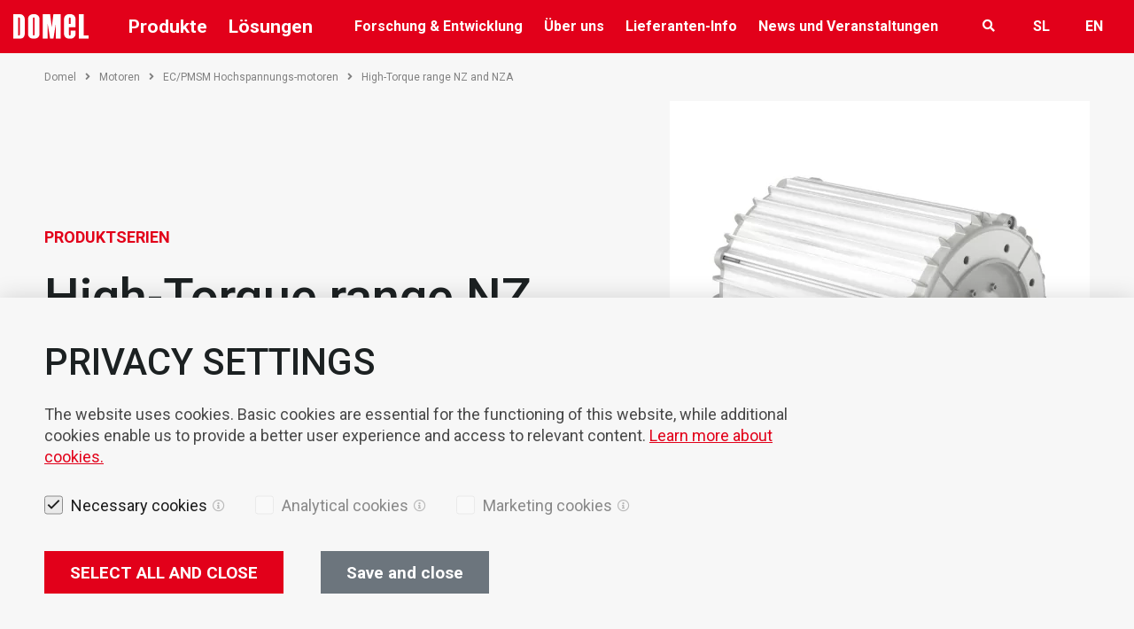

--- FILE ---
content_type: text/html; charset=UTF-8
request_url: https://www.domel.com/de/produkt/high-torque-range-nz-and-nza-67
body_size: 17981
content:
<!DOCTYPE html>
<html lang="de">
	<head>
        <title>High-Torque range NZ and NZA | EC/PMSM Hochspannungs-motoren | Motoren | Domel</title>

		<meta http-equiv="Content-Type" content="text/html; charset=UTF-8">		<meta name="description" content="">		<meta name="author" content="Domel">		<meta name="web_author" content="Creatim" />        <meta name="robots" content="all">        <link rel="canonical" href="https://www.domel.com/de/produkt/high-torque-range-nz-and-nza-67" />
<link rel="alternate" href="https://www.domel.com/de/produkt/high-torque-range-nz-and-nza-67" hreflang="de" />
<link rel="alternate" href="https://www.domel.com/product/high-torque-range-nz-and-nza-67" hreflang="en" />
<link rel="alternate" href="https://www.domel.com/sl/izdelek/high-torque-range-nz-and-nza-67" hreflang="sl" /> 
                   <!-- Google Tag Manager -->
            <script>(function(w,d,s,l,i){w[l]=w[l]||[];w[l].push({'gtm.start':
            new Date().getTime(),event:'gtm.js'});var f=d.getElementsByTagName(s)[0],
            j=d.createElement(s),dl=l!='dataLayer'?'&l='+l:'';j.async=true;j.src=
            'https://www.googletagmanager.com/gtm.js?id='+i+dl;f.parentNode.insertBefore(j,f);
            })(window,document,'script','dataLayer','GTM-5NFNSQ2');</script>
            <!-- End Google Tag Manager -->
        
                    <script>
                (function (a, t, i) { var e = "MSCI"; var s = "Analytics"; var o = e + "queue"; a[o] = a[o] || []; var r = a[e] || function (n) { var t = {}; t[s] = {}; function e(e) { while (e.length) { var r = e.pop(); t[s][r] = function (e) { return function () { a[o].push([e, n, arguments]) } }(r) } } var r = "track"; var i = "set"; e([r + "Event", r + "View", r + "Action", i + "Config", i + "Property", i + "User", "initialize", "teardown"]); return t }(i.name); var n = i.name; if (!a[e]) { a[n] = r[s]; a[o].push(["new", n]); setTimeout(function () { var e = "script"; var r = t.createElement(e); r.async = 1; r.src = i.src; var n = t.getElementsByTagName(e)[0]; n.parentNode.insertBefore(r, n) }, 1) } else { a[n] = new r[s] } if (i.user) { a[n].setUser(i.user) } if (i.props) { for (var c in i.props) { a[n].setProperty(c, i.props[c]) } } a[n].initialize(i.cfg) })(window, document, {
                    src: "https://cxppeur1rdrect01sa02cdn.blob.core.windows.net/webtracking/WebTracking/WebTracking.bundle.js",
                    name: "MSCI",
                    cfg: {
                        ingestionKey: "820c5a1691ac4e0286cdd83d520980d6-c7f0ca01-500c-4371-82da-ef4335792572-6899",
                        endpointUrl: "https://mobile.events.data.microsoft.com/OneCollector/1.0/",
                        autoCapture: {
                            view: true,
                            click: true
                        },
                        orgInfo: {
                            orgId: "5a6ed52e-c145-48db-8321-056e6c84c3fb",
                            orgTenantId: "16fa75e9-4e73-4fcc-b9a4-3eb71ef7d0b5",
                            orgGeo: "EUR"
                        }
                    }
                });
            </script>
        
		            <meta name="viewport" content="device-width=device-width, initial-scale=1.0, maximum-scale=1.0, user-scalable=no" />
            <meta name="mobile-web-app-capable" content="yes">
            <meta name="apple-mobile-web-app-capable" content="yes" />
            <meta name="apple-mobile-web-app-status-bar-style" content="black">
		
                    <link rel="icon" href="/images/favicon/favicon.ico">
<link rel="shortcut icon" href="/images/favicon/favicon.ico">
        
		            <meta property="og:type" content="website">
<meta property="og:image" content="https://www.domel.com/imagine_cache/og/uploads/images/02_products/02_1_motors/2.1.1/21123-nz-270.webp">
<meta property="og:site_name" content="Domel">
<meta property="og:url" content="https://www.domel.com/de/produkt/high-torque-range-nz-and-nza-67">
<meta property="og:description" content="Domel, d.o.o. je svetovni razvojni dobavitelj elektromotorjev, sesalnih enot, puhal in komponent.">
<meta name="twitter:card" content="summary">
<meta name="twitter:image" content="https://www.domel.com/imagine_cache/og/uploads/images/02_products/02_1_motors/2.1.1/21123-nz-270.webp">
<meta name="twitter:site" content="@Domel">
<meta name="twitter:creator" content="@Domel">
<meta name="twitter:url" content="https://www.domel.com/de/produkt/high-torque-range-nz-and-nza-67">
<meta name="twitter:description" content="">		
					<meta name="geo.region" content="SI-052" />
			<meta name="geo.placename" content="DOMEL, d.o.o." />
			<meta name="geo.position" content="46.2226425;14.1626231" />
			<meta name="ICBM" content="46.2226425, 14.1626231" />
		
                    
                        <link rel="stylesheet" href="/build/swiper.0408740f.css"><link rel="stylesheet" href="/build/854.4e8b81cc.css"><link rel="stylesheet" href="/build/frontend.f8d0ac36.css">
        






					<!--[if lte IE 10]>
				<meta http-equiv="X-UA-Compatible" content="IE=edge" />
			<![endif]-->
			</head>

		<body class="">

                    <!-- Google Tag Manager (noscript) -->
            <noscript><iframe src="https://www.googletagmanager.com/ns.html?id=GTM-5NFNSQ2" 
            height="0" width="0" style="display:none;visibility:hidden"></iframe></noscript>
            <!-- End Google Tag Manager (noscript) -->
        
        
                    
<!-- Header Section Begin -->
<header class="header-section horizontal wideBoxed">

    <div class="menu-item">
        <div class="container-fluid">
            <div class="row">
                <div class="col-sm-12">
                    <div class="logo">
                                                    <div class="pageTitle" itemscope itemtype="http://schema.org/Corporation">
	<a href="/de" class="url" rel="home" itemprop="url" title="Back to first page">
		<img class="logo" src="/images/logos/logo-white.svg" alt="Logo image name" itemprop="image" />
		<span class="brand" itemprop="brand">Domel</span>
		<span id="strapline" itemprop="description">Leistungsstarke und äußerst effiziente Elektromotoren</span>
		<span class="fn org" itemprop="fn org">Domel, d.o.o.</span>
	</a>
</div>
                                            </div>
                                        <div class="menu-desktop">
                        <div class="nav-menu cat-menu">
                            
                        <ul>
                            <li>
                                            <a class="cursor-default">Produkte</a>
                    
                                                        <div class="drop">        <ul>
                                                                        <li  class="level-1" ><a href="/de/produkte/motoren-7"> Motoren <i class="fa fa-angle-right"></i></a>
                                                                                <ul>
                                                                        <li  class="level-2" ><a href="/de/produkte/ec-bldc-niederspannungs-motoren-48"> EC/BLDC Niederspannungs-motoren </a>
                                                    </li>
                                                                                <li  class="level-2" ><a href="/de/produkte/ec-pmsm-hochspannungs-motoren-63"> EC/PMSM Hochspannungs-motoren </a>
                                                    </li>
                                                                                <li  class="level-2" ><a href="/de/produkte/gleichstrom-motoren-mit-permanent-magneten-64"> Gleichstrom-motoren mit Permanent-magneten </a>
                                                    </li>
                                                                                <li  class="level-2" ><a href="/de/produkte/universal-kommutator-motoren-65"> Universal Kommutator-motoren </a>
                                                    </li>
                                                                                <li  class="level-2" ><a href="/de/produkte/motorantriebe-82"> Motorantriebe </a>
                                                    </li>
                                                        </ul>
                    
                                                    </li>
                                                                                <li  class="level-1" ><a href="/de/produkte/geblase-vakuummotoren-8"> Gebläse &amp; Vakuummotoren <i class="fa fa-angle-right"></i></a>
                                                                                <ul>
                                                                        <li  class="level-2" ><a href="/de/produkte/motoren-zur-trockenabsaugung-51"> Motoren zur Trockenabsaugung </a>
                                                    </li>
                                                                                <li  class="level-2" ><a href="/de/produkte/motoren-zur-trocken-und-nassabsaugung-79"> Motoren zur Trocken- und Nassabsaugung </a>
                                                    </li>
                                                                                <li  class="level-2" ><a href="/de/produkte/burstenlose-vakuummotoren-80"> Bürstenlose Vakuummotoren </a>
                                                    </li>
                                                                                <li  class="level-2" ><a href="/de/produkte/burstenlose-geblase-und-pumpen-54"> Bürstenlose Gebläse und Pumpen </a>
                                                    </li>
                                                        </ul>
                    
                                                    </li>
                                                                                <li  class="level-1" ><a href="/de/produkte/laboratory-equipment-9"> Laboratory Equipment <i class="fa fa-angle-right"></i></a>
                                                                                <ul>
                                                                        <li  class="level-2" ><a href="/de/produkte/zentrifugen-55"> Zentrifugen </a>
                                                    </li>
                                                                                <li  class="level-2" ><a href="/de/produkte/zytozentrifugen-56"> Zytozentrifugen </a>
                                                    </li>
                                                                                <li  class="level-2" ><a href="/de/produkte/homogenisatoren-57"> Homogenisatoren </a>
                                                    </li>
                                                                                <li  class="level-2" ><a href="/de/produkte/laborruhrer-58"> Laborrührer </a>
                                                    </li>
                                                                                <li  class="level-2" ><a href="/de/produkte/schuttler-59"> Schüttler </a>
                                                    </li>
                                                                                <li  class="level-2" ><a href="/de/produkte/inkubatoren-60"> Inkubatoren </a>
                                                    </li>
                                                                                <li  class="level-2" ><a href="/de/produkte/wasserbader-61"> Wasserbäder </a>
                                                    </li>
                                                                                <li  class="level-2" ><a href="/de/produkte/oem-produktion-81"> OEM-Produktion </a>
                                                    </li>
                                                                                            </ul>
                    
                                                    </li>
                                                                                <li  class="level-1" ><a href="/de/produkte/komponenten-werkzeuge-10"> Komponenten &amp; Werkzeuge <i class="fa fa-angle-right"></i></a>
                                                                                <ul>
                                                                        <li  class="level-2" ><a href="/de/produkte/gestanzte-elektrobleche-66"> Gestanzte Elektrobleche </a>
                                                    </li>
                                                                                <li  class="level-2" ><a href="/de/produkte/umspritzen-von-kunststoffisolierungen-68"> Umspritzen von Kunststoffisolierungen </a>
                                                    </li>
                                                                                <li  class="level-2" ><a href="/de/produkte/bmc-duroplastteile-67"> BMC-Duroplastteile </a>
                                                    </li>
                                                                                <li  class="level-2" ><a href="/de/produkte/werkzeugbau-69"> Werkzeugbau </a>
                                                    </li>
                                                        </ul>
                    
                                                    </li>
                                                                                <li  class="level-1" ><a href="/de/produkte/automatisierung-robotik-11"> Automatisierung &amp; Robotik <i class="fa fa-angle-right"></i></a>
                                                                                <ul>
                                                                        <li  class="level-2" ><a href="/de/produkte/staubli-industrieroboter-70"> Stӓubli – Industrieroboter </a>
                                                    </li>
                                                                                <li  class="level-2" ><a href="/de/produkte/bosch-rexroth-servoantriebe-und-steuerungen-71"> Bosch Rexroth – Servoantriebe und Steuerungen </a>
                                                    </li>
                                                                                <li  class="level-2" ><a href="/de/produkte/bosch-rexroth-lineartechnik-72"> Bosch Rexroth – Lineartechnik </a>
                                                    </li>
                                                                                <li  class="level-2" ><a href="/de/produkte/phytron-schrittmotoren-73"> Phytron – Schrittmotoren </a>
                                                    </li>
                                                                                <li  class="level-2" ><a href="/de/produkte/automatisierung-digitalisierung-der-produktion-74"> Automatisierung, Digitalisierung der Produktion </a>
                                                    </li>
                                                        </ul>
                    
                                                    </li>
                                                        </ul>
                    <div>
    <span class="eli" data-eliid="eli_reusableHtml_2"></span>
    <div class="btgrid cta-testimonial">
<div class="row row-1">
<div class="col col-12 col-md-6">
<div class="content">
<p><span class="widgetPlaceholder"><div class="cta">
    <h3 class="cta__title"> Forschung, Entwicklung und Wachstum – Hand in Hand mit uns </h3>
    
    <span class="eli" data-eliid="eli_ctaElements_1"></span>
    <p>Wir arbeiten Hand in Hand mit unseren Kunden zusammen, um im Laufe der Zeit Produkte zu entwickeln und weiterzuentwickeln.</p>

    
        
            <a href=" /de/forschung-entwicklung" class="btn btn-white btn-sm"> Lernen Sie unseren Prozess kennen </a>
        
        
    </div></span></p>
</div>
</div>

<div class="col col-12 col-md-6">
<div class="content">
<p><span class="widgetPlaceholder"><div class="testimonial">
    <span class="eli" data-eliid="eli_testimonials_1"></span>

    <p class="testimonial__quote">Domel hilft uns dabei, unser Produktportfolio zu entwickeln und auf dem neuesten Stand zu halten, was in einer ständig wachsenden und sich schnellentwickelnden Industrie von großer Bedeutung ist.</p>

                <img src="/uploads/images/00_naslovnica/Untitled-2.png" alt="Customer Testimonails" class="testimonial__img">
        
    
    </div></span></p>
</div>
</div>
</div>
</div>
</div>
                </div>    
                                    </li>
                    </ul>
                    

                            
                        <ul>
                            <li>
                                            <a class="cursor-default">Lösungen</a>
                    
                                                        <div class="drop">        <ul>
                                                                        <li  class="level-1" ><a href="/de/losungen/professionelle-anwendung-haushaltsgerate-3"> Professionelle Anwendung &amp; Haushaltsgeräte <i class="fa fa-angle-right"></i></a>
                                                                                <ul>
                                                                        <li  class="level-2" ><a href="/de/losungen/bodenreinigung-12"><i class="far fa-vacuum"></i> Bodenreinigung </a>
                                                                
                                                    </li>
                                                                                <li  class="level-2" ><a href="/de/losungen/kuchengerate-waschmaschinen-und-trockner-15"><i class="far fa-dryer-alt"></i> Küchengeräte, Waschmaschinen und Trockner </a>
                                                                
                                                    </li>
                                                                                <li  class="level-2" ><a href="/de/losungen/handwerkzeuge-18"><i class="far fa-toolbox"></i> Handwerkzeuge </a>
                                                    </li>
                                                                                <li  class="level-2" ><a href="/de/losungen/heizung-beluftung-und-klimatisierung-19"><i class="far fa-temperature-high"></i> Heizung, Belüftung und Klimatisierung </a>
                                                                
                                                    </li>
                                                                                <li  class="level-2" ><a href="/de/losungen/komponenten-77"><i class="far fa-cogs"></i> Komponenten </a>
                                                    </li>
                                                        </ul>
                    
                                                    </li>
                                                                                <li  class="level-1" ><a href="/de/losungen/industrielle-anwendung-4"> Industrielle Anwendung <i class="fa fa-angle-right"></i></a>
                                                                                <ul>
                                                                        <li  class="level-2" ><a href="/de/losungen/beluftung-23"><i class="far fa-fan"></i> Belüftung </a>
                                                    </li>
                                                                                <li  class="level-2" ><a href="/de/losungen/absaugung-von-gasen-24"><i class="far fa-wind"></i> Absaugung von Gasen </a>
                                                    </li>
                                                                                <li  class="level-2" ><a href="/de/losungen/drucken-und-verpacken-25"><i class="far fa-print"></i> Drucken und Verpacken </a>
                                                    </li>
                                                                                <li  class="level-2" ><a href="/de/losungen/automatisierung-im-produktion-26"><i class="far fa-robot"></i> Automatisierung im Produktion </a>
                                                    </li>
                                                                                <li  class="level-2" ><a href="/de/losungen/kompressoren-und-pumpen-fur-flussigkeiten-27"><i class="far fa-water"></i> Kompressoren und Pumpen für Flüssigkeiten </a>
                                                    </li>
                                                                                <li  class="level-2" ><a href="/de/losungen/industrieanlagen-28"><i class="far fa-industry"></i> Industrieanlagen </a>
                                                    </li>
                                                        </ul>
                    
                                                    </li>
                                                                                <li  class="level-1" ><a href="/de/losungen/anwendung-in-medizin-und-laboratorien-5"> Anwendung in Medizin und Laboratorien <i class="fa fa-angle-right"></i></a>
                                                                                <ul>
                                                                        <li  class="level-2" ><a href="/de/losungen/komponenten-fur-medizin-und-gesundheit-29"><i class="far fa-syringe"></i> Komponenten für Medizin und Gesundheit </a>
                                                    </li>
                                                                                <li  class="level-2" ><a href="/de/losungen/laborausstattung-30"><i class="far fa-flask"></i> Laborausstattung </a>
                                                                
                                                    </li>
                                                        </ul>
                    
                                                    </li>
                                                                                <li  class="level-1" ><a href="/de/losungen/mobilitat-6"> Mobilität <i class="fa fa-angle-right"></i></a>
                                                                                <ul>
                                                                        <li  class="level-2" ><a href="/de/losungen/automobilindustrie-40"><i class="far fa-car-alt"></i> Automobilindustrie </a>
                                                    </li>
                                                                                <li  class="level-2" ><a href="/de/losungen/e-mobilitat-41"><i class="far fa-motorcycle"></i> E-Mobilität </a>
                                                                
                                                    </li>
                                                                                <li  class="level-2" ><a href="/de/losungen/brennstoffzellen-46"><i class="far fa-container-storage"></i> Brennstoffzellen </a>
                                                    </li>
                                                                                <li  class="level-2" ><a href="/de/losungen/komponenten-47"><i class="far fa-cogs"></i> Komponenten </a>
                                                    </li>
                                                        </ul>
                    
                                                    </li>
                                                        </ul>
                    <div>
    <span class="eli" data-eliid="eli_reusableHtml_2"></span>
    <div class="btgrid cta-testimonial">
<div class="row row-1">
<div class="col col-12 col-md-6">
<div class="content">
<p><span class="widgetPlaceholder"><div class="cta">
    <h3 class="cta__title"> Forschung, Entwicklung und Wachstum – Hand in Hand mit uns </h3>
    
    <span class="eli" data-eliid="eli_ctaElements_1"></span>
    <p>Wir arbeiten Hand in Hand mit unseren Kunden zusammen, um im Laufe der Zeit Produkte zu entwickeln und weiterzuentwickeln.</p>

    
        
            <a href=" /de/forschung-entwicklung" class="btn btn-white btn-sm"> Lernen Sie unseren Prozess kennen </a>
        
        
    </div></span></p>
</div>
</div>

<div class="col col-12 col-md-6">
<div class="content">
<p><span class="widgetPlaceholder"><div class="testimonial">
    <span class="eli" data-eliid="eli_testimonials_1"></span>

    <p class="testimonial__quote">Domel hilft uns dabei, unser Produktportfolio zu entwickeln und auf dem neuesten Stand zu halten, was in einer ständig wachsenden und sich schnellentwickelnden Industrie von großer Bedeutung ist.</p>

                <img src="/uploads/images/00_naslovnica/Untitled-2.png" alt="Customer Testimonails" class="testimonial__img">
        
    
    </div></span></p>
</div>
</div>
</div>
</div>
</div>
                </div>    
                                    </li>
                    </ul>
                    

                        </div>

                        <div class="float-right">
                            <div class="nav-menu">
                                <nav class="mainmenu" role="navigation sitemap" itemscope itemtype="http://schema.org/WebSite">
                
                                                                                                                                                                                                                                                                                                                                                                                                                                                        
            <ul aria-label="main" itemscope itemtype="http://schema.org/SiteNavigationElement">
            <li>
                <a href="/de/forschung-entwicklung">Forschung &amp; Entwicklung</a>
                                                                                                                                                                                                                                                                                                                                                                                                                                                                                                                                                                                
            <ul class="drop">
            <li>
                <a href="/de/forschung-entwicklung/innovationskraft">Innovationskraft</a>
                                            </li>

            
            
                                                                                                                                                                                                                                                                                                                                                                                                                                                                                                                        
            
            <li>
                <a href="/de/forschung-entwicklung/forschung-entwicklung">Forschung &amp; Entwicklung</a>
                                            </li>

            
            
                                                                                                                                                                                                                                                                                                                                                                                                                                                                                                                        
            
            <li>
                <a href="/de/forschung-entwicklung/prototypenentwicklung">Prototypenentwicklung</a>
                                            </li>

            
            
                                                                                                                                                                                                                                                                                                                                                                                                                                                                                                                        
            
            <li>
                <a href="/de/forschung-entwicklung/technologien">Technologien</a>
                                            </li>

            
            
                                                                                                                                                                                                                                                                                                                                                                                                                                                                                                                        
            
            <li>
                <a href="/de/forschung-entwicklung/kompetenzen">Kompetenzen <i class="fa fa-angle-right"></i></a>
                                                                                                                                                                                                                                                                                                                                                                                                                                                
            <ul class="drop">
            <li>
                <a href="/de/forschung-entwicklung/kompetenzen/aerodynamics">Aerodynamics</a>
                                            </li>

            
            
                                                                                                                                                                                                                                                                                                                                                                                        
            
            <li>
                <a href="/de/forschung-entwicklung/kompetenzen/materialanalyse-und-technische-sauberkeit">Materialanalyse und technische Sauberkeit</a>
                                            </li>

            
            
                                                                                                                                                                                                                                                                                                                                                                                        
            
            <li>
                <a href="/de/forschung-entwicklung/kompetenzen/leistungselektronik">Leistungselektronik</a>
                                            </li>

            
            
                                                                                                                                                                                                                                                                                                                                                                                        
            
            <li>
                <a href="/de/forschung-entwicklung/kompetenzen/rotordynamik">Rotordynamik</a>
                                            </li>

            
            
                                                                                                                                                                                                                                                                                                                                                                                        
            
            <li>
                <a href="/de/forschung-entwicklung/kompetenzen/vibroakustik">Vibroakustik</a>
                                            </li>

            
            
                    
        </ul>    
                            </li>

            
            
                                                                                                                                                                                                                                                                                                                                                                                                                                                                                                                        
            
            <li>
                <a href="/de/forschung-entwicklung/nachhaltige-losungen">Nachhaltige Lösungen</a>
                                            </li>

            
            
                                                                                                                                                                                                                                                                                                                                                                                                                                                                                                                        
            
            <li>
                <a href="/de/forschung-entwicklung/forschung-entwicklung-rotorwuchtung">Forschung &amp; Entwicklung - Rotorwuchtung</a>
                                            </li>

            
            
                    
        </ul>    
                            </li>

            
                                        
                                                                                                                                                                                                                                                                                                                                                                                                                                        
            
            <li>
                <a href="/de/uber-uns">Über uns</a>
                                                                                                                                                                                                                                                                                                                                                                                                                                                                                                                                                                                                                                                                            
            <ul class="drop">
            <li>
                <a href="/de/uber-uns/unternehmen">Unternehmen <i class="fa fa-angle-right"></i></a>
                                                                                                                                                                                                                                                                                                                
            <ul class="drop">
            <li>
                <a href="/de/uber-uns/unternehmen/werte">Werte</a>
                                                                                                
            
                            </li>

            
            
                                                                                                                                                                                                                                                        
            
            <li>
                <a href="/de/uber-uns/unternehmen/vision-mission">Vision, Mission</a>
                                            </li>

            
            
                                                                                                                                                                                                                                                        
            
            <li>
                <a href="/de/uber-uns/unternehmen/management">Management</a>
                                            </li>

            
            
                    
        </ul>    
                            </li>

            
            
                                                                                                                                                                                                                                                                                                                                                                                                                                                                                                                                                                                                                    
            
            <li>
                <a href="/de/uber-uns/unsere-unternehmensgeschichte">Unsere Unternehmensgeschichte</a>
                                            </li>

            
            
                                                                                                                                                                                                                                                                                                                                                                                                                                                                                                                                                                                                                    
            
            <li>
                <a href="/de/uber-uns/medienzentrum">Medienzentrum</a>
                                            </li>

            
            
                                                                                                                                                                                                                                                                                                                                                                                                                                                                                                                                                                                                                    
            
            <li>
                <a href="/de/uber-uns/gesellschaftliche-verantwortung">Gesellschaftliche Verantwortung</a>
                                            </li>

            
            
                                                                                                                                                                                                                                                                                                                                                                                                                                                                                                                                                                                                                    
            
            <li>
                <a href="/de/uber-uns/certificates">Certificates</a>
                                            </li>

            
            
                                                                                                                                                                                                                                                                                                                                                                                                                                                                                                                                                                                                                                        
            
            <li>
                <a href="/de/uber-uns/handelsvertreter">Handelsvertreter</a>
                                            </li>

            
            
                                                                                                                                                                                                                                                                                                                                                                                                                                                                                                                                                                                                                    
            
            <li>
                <a href="/de/uber-uns/hier-finden-sie-uns">Hier finden Sie uns</a>
                                            </li>

            
            
                                                                                                                                                                                                                                                                                                                                                                                                                                                                                                                                                                                                                    
            
            <li>
                <a href="/de/uber-uns/karriere">Karriere</a>
                                                                                                                    
            
                            </li>

            
            
                    
        </ul>    
                            </li>

            
                                        
                                                                                                                                                                                                                                                                                                                                                                                                                                        
            
            <li>
                <a href="/de/lieferanten-Info">Lieferanten-Info</a>
                                                                                                                                                                                                                                                                                                                                            
            <ul class="drop">
            <li>
                <a href="/de/lieferanten-Info/was-kaufen-wir">Was kaufen wir</a>
                                            </li>

            
            
                                                                                                                                                                                                                                                                                    
            
            <li>
                <a href="/de/lieferanten-Info/wie-konnen-sie-unser-lieferant-werden">Für unsere zukünftigen Lieferanten</a>
                                                                                                
            
                            </li>

            
            
                                                                                                                                                                                                                                                                                    
            
            <li>
                <a href="/de/lieferanten-Info/lieferanten-handbuch">Lieferanten-Handbuch</a>
                                            </li>

            
            
                                        
        </ul>    
                            </li>

            
                                        
                                                                                                                                                                                                                                                                                                                                                                                                                                        
            
            <li>
                <a href="/de/aktuelles/blog">News und Veranstaltungen</a>
                                                                                                                                                                                                                                                
            <ul class="drop">
            <li>
                <a href="/de/aktuelles/blog">Blog</a>
                                                                                                                                                                                                    
            
                            </li>

            
            
                                                                                                                                                                                        
            
            <li>
                <a href="/de/aktuelles/veranstaltungen">Veranstaltungen</a>
                                                                                                
            
                            </li>

            
            
                    
        </ul>    
                            </li>

            
                                        
                                                                                                    
        </ul>    
    </nav>

                            </div>

                            <div class="rightMenu">
                                <div class="rightMenuWrap">

                                    <div class="searchFormCont">
                                                                                    <i class="openCloseSearch fa fa-search"></i>
                                            <form name="search" method="get" action="/de/search-results" class="form-inline searchForm" role="form search" itemprop="potentialAction" itemscope itemtype="http://schema.org/SearchAction">

    
    <div class="form-group">
	    <meta itemprop="target" content="http://www.example.com/search?q={query}"/>
        <input id="search" type="search" name="q" class="form-control" value="" itemprop="query-input" tabindex="1" placeholder="Suchen" />
        <input type="submit" value="Search" class="btn btn-primary btn-sm" tabindex="2" role="button" />
    </div>

</form>                                                                            </div>

                                    <ul class="languages">
                                                                                    
                        <li class="language">
                <span data-href="/de/produkt/high-torque-range-nz-and-nza-67?_locale=sl">sl</span>
            </li>
                                <li class="language">
                <span data-href="/de/produkt/high-torque-range-nz-and-nza-67?_locale=en">en</span>
            </li>
                        


                                                                            </ul>
                                </div>
                            </div>

                        </div>
                    </div>
                    <div class="menu-mobile">
                        <i class="openCloseSearch fa fa-search"></i>
                        <form name="search" method="get" action="/de/search-results" class="form-inline searchForm" role="form search" itemprop="potentialAction" itemscope itemtype="http://schema.org/SearchAction">

    
    <div class="form-group">
	    <meta itemprop="target" content="http://www.example.com/search?q={query}"/>
        <input id="search" type="search" name="q" class="form-control" value="" itemprop="query-input" tabindex="1" placeholder="Suchen" />
        <input type="submit" value="Search" class="btn btn-primary btn-sm" tabindex="2" role="button" />
    </div>

</form>                        <p class="mobileMenuLink"><a href="#" id="trigger" class="fa-icon"><i class="fa fa-bars"></i> <span>Open menu</span></a></p>
                    </div>
                                    </div>
            </div>
        </div>
    </div>

        


</header>

    <div id="mobileMenuCont">

    
                                    
                                     <h2 class="title">Domel <i class="closeMenu fa fa-times"></i></h2>
                        <ul class="level level-1">

                            
                <li class="levelItem levelItem-0">
            <a
                class="hasChild"                 href="#">
                                    <i class="fa fa-chevron-right"></i>
                                Produkte</a>
                                                
                                    <div class="child">
                                
                                    <a href="#" class="back"><i class="fa fa-chevron-left"></i> Back</a>
                    <h2 class="link">
                                            <a class="cursor-default">Produkte</a>
                                        </h2>
                
                <ul class="level level-1">
            
                            <li class="levelItem levelItem-1">
                    <a
                        class="hasChild"                         href="#">
                                                    <i class="fa fa-chevron-right"></i>
                                                Motoren</a>
                                                                
                                    <div class="child">
                                
                                    <a href="#" class="back"><i class="fa fa-chevron-left"></i> Back</a>
                    <h2 class="link">
                                            <a href="/de/produkte/motoren-7">Motoren</a>
                                        </h2>
                
                <ul class="level level-2">
            
                            <li class="levelItem levelItem-2">
                    <a
                                                href="/de/produkte/ec-bldc-niederspannungs-motoren-48">
                                                EC/BLDC Niederspannungs-motoren</a>
                                    </li>
            
                                
                            <li class="levelItem levelItem-2">
                    <a
                                                href="/de/produkte/ec-pmsm-hochspannungs-motoren-63">
                                                EC/PMSM Hochspannungs-motoren</a>
                                    </li>
            
                                
                            <li class="levelItem levelItem-2">
                    <a
                                                href="/de/produkte/gleichstrom-motoren-mit-permanent-magneten-64">
                                                Gleichstrom-motoren mit Permanent-magneten</a>
                                    </li>
            
                                
                            <li class="levelItem levelItem-2">
                    <a
                                                href="/de/produkte/universal-kommutator-motoren-65">
                                                Universal Kommutator-motoren</a>
                                    </li>
            
                                
                            <li class="levelItem levelItem-2">
                    <a
                                                href="/de/produkte/motorantriebe-82">
                                                Motorantriebe</a>
                                    </li>
            
                    
                    </ul>            </div>            
                                    </li>
            
                                
                            <li class="levelItem levelItem-1">
                    <a
                        class="hasChild"                         href="#">
                                                    <i class="fa fa-chevron-right"></i>
                                                Gebläse &amp; Vakuummotoren</a>
                                                                
                                    <div class="child">
                                
                                    <a href="#" class="back"><i class="fa fa-chevron-left"></i> Back</a>
                    <h2 class="link">
                                            <a href="/de/produkte/geblase-vakuummotoren-8">Gebläse &amp; Vakuummotoren</a>
                                        </h2>
                
                <ul class="level level-2">
            
                            <li class="levelItem levelItem-2">
                    <a
                                                href="/de/produkte/motoren-zur-trockenabsaugung-51">
                                                Motoren zur Trockenabsaugung</a>
                                    </li>
            
                                
                            <li class="levelItem levelItem-2">
                    <a
                                                href="/de/produkte/motoren-zur-trocken-und-nassabsaugung-79">
                                                Motoren zur Trocken- und Nassabsaugung</a>
                                    </li>
            
                                
                            <li class="levelItem levelItem-2">
                    <a
                                                href="/de/produkte/burstenlose-vakuummotoren-80">
                                                Bürstenlose Vakuummotoren</a>
                                    </li>
            
                                
                            <li class="levelItem levelItem-2">
                    <a
                                                href="/de/produkte/burstenlose-geblase-und-pumpen-54">
                                                Bürstenlose Gebläse und Pumpen</a>
                                    </li>
            
                    
                    </ul>            </div>            
                                    </li>
            
                                
                            <li class="levelItem levelItem-1">
                    <a
                        class="hasChild"                         href="#">
                                                    <i class="fa fa-chevron-right"></i>
                                                Laboratory Equipment</a>
                                                                
                                    <div class="child">
                                
                                    <a href="#" class="back"><i class="fa fa-chevron-left"></i> Back</a>
                    <h2 class="link">
                                            <a href="/de/produkte/laboratory-equipment-9">Laboratory Equipment</a>
                                        </h2>
                
                <ul class="level level-2">
            
                            <li class="levelItem levelItem-2">
                    <a
                                                href="/de/produkte/zentrifugen-55">
                                                Zentrifugen</a>
                                    </li>
            
                                
                            <li class="levelItem levelItem-2">
                    <a
                                                href="/de/produkte/zytozentrifugen-56">
                                                Zytozentrifugen</a>
                                    </li>
            
                                
                            <li class="levelItem levelItem-2">
                    <a
                                                href="/de/produkte/homogenisatoren-57">
                                                Homogenisatoren</a>
                                    </li>
            
                                
                            <li class="levelItem levelItem-2">
                    <a
                                                href="/de/produkte/laborruhrer-58">
                                                Laborrührer</a>
                                    </li>
            
                                
                            <li class="levelItem levelItem-2">
                    <a
                                                href="/de/produkte/schuttler-59">
                                                Schüttler</a>
                                    </li>
            
                                
                            <li class="levelItem levelItem-2">
                    <a
                                                href="/de/produkte/inkubatoren-60">
                                                Inkubatoren</a>
                                    </li>
            
                                
                            <li class="levelItem levelItem-2 active">
                    <a
                                                href="/de/produkte/wasserbader-61">
                                                Wasserbäder</a>
                                    </li>
            
                                
                            <li class="levelItem levelItem-2">
                    <a
                                                href="/de/produkte/oem-produktion-81">
                                                OEM-Produktion</a>
                                    </li>
            
                                
            
                    
                    </ul>            </div>            
                                    </li>
            
                                
                            <li class="levelItem levelItem-1">
                    <a
                        class="hasChild"                         href="#">
                                                    <i class="fa fa-chevron-right"></i>
                                                Komponenten &amp; Werkzeuge</a>
                                                                
                                    <div class="child">
                                
                                    <a href="#" class="back"><i class="fa fa-chevron-left"></i> Back</a>
                    <h2 class="link">
                                            <a href="/de/produkte/komponenten-werkzeuge-10">Komponenten &amp; Werkzeuge</a>
                                        </h2>
                
                <ul class="level level-2">
            
                            <li class="levelItem levelItem-2">
                    <a
                                                href="/de/produkte/gestanzte-elektrobleche-66">
                                                Gestanzte Elektrobleche</a>
                                    </li>
            
                                
                            <li class="levelItem levelItem-2">
                    <a
                                                href="/de/produkte/umspritzen-von-kunststoffisolierungen-68">
                                                Umspritzen von Kunststoffisolierungen</a>
                                    </li>
            
                                
                            <li class="levelItem levelItem-2">
                    <a
                                                href="/de/produkte/bmc-duroplastteile-67">
                                                BMC-Duroplastteile</a>
                                    </li>
            
                                
                            <li class="levelItem levelItem-2">
                    <a
                                                href="/de/produkte/werkzeugbau-69">
                                                Werkzeugbau</a>
                                    </li>
            
                    
                    </ul>            </div>            
                                    </li>
            
                                
                            <li class="levelItem levelItem-1">
                    <a
                        class="hasChild"                         href="#">
                                                    <i class="fa fa-chevron-right"></i>
                                                Automatisierung &amp; Robotik</a>
                                                                
                                    <div class="child">
                                
                                    <a href="#" class="back"><i class="fa fa-chevron-left"></i> Back</a>
                    <h2 class="link">
                                            <a href="/de/produkte/automatisierung-robotik-11">Automatisierung &amp; Robotik</a>
                                        </h2>
                
                <ul class="level level-2">
            
                            <li class="levelItem levelItem-2">
                    <a
                                                href="/de/produkte/staubli-industrieroboter-70">
                                                Stӓubli – Industrieroboter</a>
                                    </li>
            
                                
                            <li class="levelItem levelItem-2">
                    <a
                                                href="/de/produkte/bosch-rexroth-servoantriebe-und-steuerungen-71">
                                                Bosch Rexroth – Servoantriebe und Steuerungen</a>
                                    </li>
            
                                
                            <li class="levelItem levelItem-2">
                    <a
                                                href="/de/produkte/bosch-rexroth-lineartechnik-72">
                                                Bosch Rexroth – Lineartechnik</a>
                                    </li>
            
                                
                            <li class="levelItem levelItem-2">
                    <a
                                                href="/de/produkte/phytron-schrittmotoren-73">
                                                Phytron – Schrittmotoren</a>
                                    </li>
            
                                
                            <li class="levelItem levelItem-2">
                    <a
                                                href="/de/produkte/automatisierung-digitalisierung-der-produktion-74">
                                                Automatisierung, Digitalisierung der Produktion</a>
                                    </li>
            
                    
                    </ul>            </div>            
                                    </li>
            
                    
                                </div>            
                    </li>
    

                
                <li class="levelItem levelItem-0">
            <a
                class="hasChild"                 href="#">
                                    <i class="fa fa-chevron-right"></i>
                                Lösungen</a>
                                                
                                    <div class="child">
                                
                                    <a href="#" class="back"><i class="fa fa-chevron-left"></i> Back</a>
                    <h2 class="link">
                                            <a class="cursor-default">Lösungen</a>
                                        </h2>
                
                <ul class="level level-1">
            
                            <li class="levelItem levelItem-1">
                    <a
                        class="hasChild"                         href="#">
                                                    <i class="fa fa-chevron-right"></i>
                                                Professionelle Anwendung &amp; Haushaltsgeräte</a>
                                                                
                                    <div class="child">
                                
                                    <a href="#" class="back"><i class="fa fa-chevron-left"></i> Back</a>
                    <h2 class="link">
                                            <a href="/de/losungen/professionelle-anwendung-haushaltsgerate-3">Professionelle Anwendung &amp; Haushaltsgeräte</a>
                                        </h2>
                
                <ul class="level level-2">
            
                            <li class="levelItem levelItem-2">
                    <a
                        class="hasChild"                         href="#">
                                                    <i class="fa fa-chevron-right"></i>
                                                Bodenreinigung</a>
                                                                
                                    <div class="child">
                                
                                    <a href="#" class="back"><i class="fa fa-chevron-left"></i> Back</a>
                    <h2 class="link">
                                            <a href="/de/losungen/bodenreinigung-12">Bodenreinigung</a>
                                        </h2>
                
                <ul class="level level-3">
            
                            <li class="levelItem levelItem-3">
                    <a
                                                href="/de/losungen/losungen-mit-staubabsaugmotoren-13">
                                                Lösungen mit Staubabsaugmotoren</a>
                                    </li>
            
                                
                            <li class="levelItem levelItem-3">
                    <a
                                                href="/de/losungen/losungen-mit-gleichstrommotoren-mit-permanentmagneten-14">
                                                Lösungen mit Gleichstrommotoren mit Permanentmagneten</a>
                                    </li>
            
                    
                    </ul>            </div>            
                                    </li>
            
                                
                            <li class="levelItem levelItem-2">
                    <a
                        class="hasChild"                         href="#">
                                                    <i class="fa fa-chevron-right"></i>
                                                Küchengeräte, Waschmaschinen und Trockner</a>
                                                                
                                    <div class="child">
                                
                                    <a href="#" class="back"><i class="fa fa-chevron-left"></i> Back</a>
                    <h2 class="link">
                                            <a href="/de/losungen/kuchengerate-waschmaschinen-und-trockner-15">Küchengeräte, Waschmaschinen und Trockner</a>
                                        </h2>
                
                <ul class="level level-3">
            
                            <li class="levelItem levelItem-3">
                    <a
                                                href="/de/losungen/losungen-mit-ec-motoren-16">
                                                Lösungen mit EC-Motoren</a>
                                    </li>
            
                                
                            <li class="levelItem levelItem-3">
                    <a
                                                href="/de/losungen/losungen-mit-universal-kommutatormotoren-und-gleichstrommotoren-mit-permanentmagneten-17">
                                                Lösungen mit Universal-Kommutatormotoren und Gleichstrommotoren mit Permanentmagneten</a>
                                    </li>
            
                    
                    </ul>            </div>            
                                    </li>
            
                                
                            <li class="levelItem levelItem-2">
                    <a
                                                href="/de/losungen/handwerkzeuge-18">
                                                Handwerkzeuge</a>
                                    </li>
            
                                
                            <li class="levelItem levelItem-2">
                    <a
                        class="hasChild"                         href="#">
                                                    <i class="fa fa-chevron-right"></i>
                                                Heizung, Belüftung und Klimatisierung</a>
                                                                
                                    <div class="child">
                                
                                    <a href="#" class="back"><i class="fa fa-chevron-left"></i> Back</a>
                    <h2 class="link">
                                            <a href="/de/losungen/heizung-beluftung-und-klimatisierung-19">Heizung, Belüftung und Klimatisierung</a>
                                        </h2>
                
                <ul class="level level-3">
            
                            <li class="levelItem levelItem-3">
                    <a
                                                href="/de/losungen/losungen-mit-pms-motoren-20">
                                                Lösungen mit PMS-Motoren</a>
                                    </li>
            
                                
                            <li class="levelItem levelItem-3">
                    <a
                                                href="/de/losungen/losungen-mit-geblase-vakuummotoren-21">
                                                Lösungen mit Gebläse/Vakuummotoren</a>
                                    </li>
            
                    
                    </ul>            </div>            
                                    </li>
            
                                
                            <li class="levelItem levelItem-2">
                    <a
                                                href="/de/losungen/komponenten-77">
                                                Komponenten</a>
                                    </li>
            
                    
                    </ul>            </div>            
                                    </li>
            
                                
                            <li class="levelItem levelItem-1">
                    <a
                        class="hasChild"                         href="#">
                                                    <i class="fa fa-chevron-right"></i>
                                                Industrielle Anwendung</a>
                                                                
                                    <div class="child">
                                
                                    <a href="#" class="back"><i class="fa fa-chevron-left"></i> Back</a>
                    <h2 class="link">
                                            <a href="/de/losungen/industrielle-anwendung-4">Industrielle Anwendung</a>
                                        </h2>
                
                <ul class="level level-2">
            
                            <li class="levelItem levelItem-2">
                    <a
                                                href="/de/losungen/beluftung-23">
                                                Belüftung</a>
                                    </li>
            
                                
                            <li class="levelItem levelItem-2">
                    <a
                                                href="/de/losungen/absaugung-von-gasen-24">
                                                Absaugung von Gasen</a>
                                    </li>
            
                                
                            <li class="levelItem levelItem-2">
                    <a
                                                href="/de/losungen/drucken-und-verpacken-25">
                                                Drucken und Verpacken</a>
                                    </li>
            
                                
                            <li class="levelItem levelItem-2">
                    <a
                                                href="/de/losungen/automatisierung-im-produktion-26">
                                                Automatisierung im Produktion</a>
                                    </li>
            
                                
                            <li class="levelItem levelItem-2">
                    <a
                                                href="/de/losungen/kompressoren-und-pumpen-fur-flussigkeiten-27">
                                                Kompressoren und Pumpen für Flüssigkeiten</a>
                                    </li>
            
                                
                            <li class="levelItem levelItem-2">
                    <a
                                                href="/de/losungen/industrieanlagen-28">
                                                Industrieanlagen</a>
                                    </li>
            
                    
                    </ul>            </div>            
                                    </li>
            
                                
                            <li class="levelItem levelItem-1">
                    <a
                        class="hasChild"                         href="#">
                                                    <i class="fa fa-chevron-right"></i>
                                                Anwendung in Medizin und Laboratorien</a>
                                                                
                                    <div class="child">
                                
                                    <a href="#" class="back"><i class="fa fa-chevron-left"></i> Back</a>
                    <h2 class="link">
                                            <a href="/de/losungen/anwendung-in-medizin-und-laboratorien-5">Anwendung in Medizin und Laboratorien</a>
                                        </h2>
                
                <ul class="level level-2">
            
                            <li class="levelItem levelItem-2">
                    <a
                                                href="/de/losungen/komponenten-fur-medizin-und-gesundheit-29">
                                                Komponenten für Medizin und Gesundheit</a>
                                    </li>
            
                                
                            <li class="levelItem levelItem-2">
                    <a
                        class="hasChild"                         href="#">
                                                    <i class="fa fa-chevron-right"></i>
                                                Laborausstattung</a>
                                                                
                                    <div class="child">
                                
                                    <a href="#" class="back"><i class="fa fa-chevron-left"></i> Back</a>
                    <h2 class="link">
                                            <a href="/de/losungen/laborausstattung-30">Laborausstattung</a>
                                        </h2>
                
                <ul class="level level-3">
            
                            <li class="levelItem levelItem-3">
                    <a
                                                href="/de/losungen/zentrifugen-31">
                                                Zentrifugen</a>
                                    </li>
            
                                
                            <li class="levelItem levelItem-3">
                    <a
                                                href="/de/losungen/zytozentrifugen-32">
                                                Zytozentrifugen</a>
                                    </li>
            
                                
                            <li class="levelItem levelItem-3">
                    <a
                                                href="/de/losungen/homogenisatoren-33">
                                                Homogenisatoren</a>
                                    </li>
            
                                
                            <li class="levelItem levelItem-3">
                    <a
                                                href="/de/losungen/ruhrer-34">
                                                Rührer</a>
                                    </li>
            
                                
                            <li class="levelItem levelItem-3">
                    <a
                                                href="/de/losungen/schuttler-35">
                                                Schüttler</a>
                                    </li>
            
                                
                            <li class="levelItem levelItem-3">
                    <a
                                                href="/de/losungen/inkubatoren-36">
                                                Inkubatoren</a>
                                    </li>
            
                                
                            <li class="levelItem levelItem-3">
                    <a
                                                href="/de/losungen/wasserbader-37">
                                                Wasserbäder</a>
                                    </li>
            
                                
                            <li class="levelItem levelItem-3">
                    <a
                                                href="/de/losungen/oem-produktion-38">
                                                OEM Produktion</a>
                                    </li>
            
                                
            
                    
                    </ul>            </div>            
                                    </li>
            
                    
                    </ul>            </div>            
                                    </li>
            
                                
                            <li class="levelItem levelItem-1">
                    <a
                        class="hasChild"                         href="#">
                                                    <i class="fa fa-chevron-right"></i>
                                                Mobilität</a>
                                                                
                                    <div class="child">
                                
                                    <a href="#" class="back"><i class="fa fa-chevron-left"></i> Back</a>
                    <h2 class="link">
                                            <a href="/de/losungen/mobilitat-6">Mobilität</a>
                                        </h2>
                
                <ul class="level level-2">
            
                            <li class="levelItem levelItem-2">
                    <a
                                                href="/de/losungen/automobilindustrie-40">
                                                Automobilindustrie</a>
                                    </li>
            
                                
                            <li class="levelItem levelItem-2">
                    <a
                        class="hasChild"                         href="#">
                                                    <i class="fa fa-chevron-right"></i>
                                                E-Mobilität</a>
                                                                
                                    <div class="child">
                                
                                    <a href="#" class="back"><i class="fa fa-chevron-left"></i> Back</a>
                    <h2 class="link">
                                            <a href="/de/losungen/e-mobilitat-41">E-Mobilität</a>
                                        </h2>
                
                <ul class="level level-3">
            
                            <li class="levelItem levelItem-3">
                    <a
                                                href="/de/losungen/e-bike-mit-ihrem-logo-85">
                                                E-Bike mit Ihrem Logo</a>
                                    </li>
            
                                
                            <li class="levelItem levelItem-3">
                    <a
                                                href="/de/losungen/ebike-set-84">
                                                eBike-Set</a>
                                    </li>
            
                                
                            <li class="levelItem levelItem-3">
                    <a
                                                href="/de/losungen/mittelmotor-fur-e-bikes-42">
                                                Mittelmotor für E-Bikes</a>
                                    </li>
            
                                
                            <li class="levelItem levelItem-3">
                    <a
                                                href="/de/losungen/e-bike-nabenmotor-76">
                                                E-bike – Nabenmotor</a>
                                    </li>
            
                                
                            <li class="levelItem levelItem-3">
                    <a
                                                href="/de/losungen/e-roller-44">
                                                E-Roller</a>
                                    </li>
            
                    
                    </ul>            </div>            
                                    </li>
            
                                
                            <li class="levelItem levelItem-2">
                    <a
                                                href="/de/losungen/brennstoffzellen-46">
                                                Brennstoffzellen</a>
                                    </li>
            
                                
                            <li class="levelItem levelItem-2">
                    <a
                                                href="/de/losungen/komponenten-47">
                                                Komponenten</a>
                                    </li>
            
                    
                    </ul>            </div>            
                                    </li>
            
                    
                                </div>            
                    </li>
    

                    

        <li class="levelItem levelItem-1">
            <a            class="hasChild"             href="#">
                                    <i class="fa fa-chevron-right"></i>
                                                Forschung &amp; Entwicklung</a>
                                                                        <div class="child">
                    
                                     <a href="#" class="back"><i class="fa fa-chevron-left"></i> Back</a>
                <h2 class="link"><a href="/de/forschung-entwicklung">Forschung &amp; Entwicklung</a></h2>
                        <ul class="level level-2">

                    

        <li class="levelItem levelItem-2">
            <a                        href="/de/forschung-entwicklung/innovationskraft">
                                                Innovationskraft</a>
                    </li>
                                    
        

        <li class="levelItem levelItem-2">
            <a                        href="/de/forschung-entwicklung/forschung-entwicklung">
                                                Forschung &amp; Entwicklung</a>
                    </li>
                                    
        

        <li class="levelItem levelItem-2">
            <a                        href="/de/forschung-entwicklung/prototypenentwicklung">
                                                Prototypenentwicklung</a>
                    </li>
                                    
        

        <li class="levelItem levelItem-2">
            <a                        href="/de/forschung-entwicklung/technologien">
                                                Technologien</a>
                    </li>
                                    
        

        <li class="levelItem levelItem-2">
            <a            class="hasChild"             href="#">
                                    <i class="fa fa-chevron-right"></i>
                                                Kompetenzen</a>
                                                                        <div class="child">
                    
                                     <a href="#" class="back"><i class="fa fa-chevron-left"></i> Back</a>
                <h2 class="link"><a href="/de/forschung-entwicklung/kompetenzen">Kompetenzen</a></h2>
                        <ul class="level level-3">

                    

        <li class="levelItem levelItem-3">
            <a                        href="/de/forschung-entwicklung/kompetenzen/aerodynamics">
                                                Aerodynamics</a>
                    </li>
                                    
        

        <li class="levelItem levelItem-3">
            <a                        href="/de/forschung-entwicklung/kompetenzen/materialanalyse-und-technische-sauberkeit">
                                                Materialanalyse und technische Sauberkeit</a>
                    </li>
                                    
        

        <li class="levelItem levelItem-3">
            <a                        href="/de/forschung-entwicklung/kompetenzen/leistungselektronik">
                                                Leistungselektronik</a>
                    </li>
                                    
        

        <li class="levelItem levelItem-3">
            <a                        href="/de/forschung-entwicklung/kompetenzen/rotordynamik">
                                                Rotordynamik</a>
                    </li>
                                    
        

        <li class="levelItem levelItem-3">
            <a                        href="/de/forschung-entwicklung/kompetenzen/vibroakustik">
                                                Vibroakustik</a>
                    </li>
                        </ul>            </div>
            
                    </li>
                                    
        

        <li class="levelItem levelItem-2">
            <a                        href="/de/forschung-entwicklung/nachhaltige-losungen">
                                                Nachhaltige Lösungen</a>
                    </li>
                                    
        

        <li class="levelItem levelItem-2">
            <a                        href="/de/forschung-entwicklung/forschung-entwicklung-rotorwuchtung">
                                                Forschung &amp; Entwicklung - Rotorwuchtung</a>
                    </li>
                        </ul>            </div>
            
                    </li>
                                    
        

        <li class="levelItem levelItem-1">
            <a            class="hasChild"             href="#">
                                    <i class="fa fa-chevron-right"></i>
                                                Über uns</a>
                                                                        <div class="child">
                    
                                     <a href="#" class="back"><i class="fa fa-chevron-left"></i> Back</a>
                <h2 class="link"><a href="/de/uber-uns">Über uns</a></h2>
                        <ul class="level level-2">

                    

        <li class="levelItem levelItem-2">
            <a            class="hasChild"             href="#">
                                    <i class="fa fa-chevron-right"></i>
                                                Unternehmen</a>
                                                                        <div class="child">
                    
                                     <a href="#" class="back"><i class="fa fa-chevron-left"></i> Back</a>
                <h2 class="link"><a href="/de/uber-uns/unternehmen">Unternehmen</a></h2>
                        <ul class="level level-3">

                    

        <li class="levelItem levelItem-3">
            <a                        href="/de/uber-uns/unternehmen/werte">
                                                Werte</a>
                                                                
                    </li>
                                    
        

        <li class="levelItem levelItem-3">
            <a                        href="/de/uber-uns/unternehmen/vision-mission">
                                                Vision, Mission</a>
                    </li>
                                    
        

        <li class="levelItem levelItem-3">
            <a                        href="/de/uber-uns/unternehmen/management">
                                                Management</a>
                    </li>
                        </ul>            </div>
            
                    </li>
                                    
        

        <li class="levelItem levelItem-2">
            <a                        href="/de/uber-uns/unsere-unternehmensgeschichte">
                                                Unsere Unternehmensgeschichte</a>
                    </li>
                                    
        

        <li class="levelItem levelItem-2">
            <a                        href="/de/uber-uns/medienzentrum">
                                                Medienzentrum</a>
                    </li>
                                    
        

        <li class="levelItem levelItem-2">
            <a                        href="/de/uber-uns/gesellschaftliche-verantwortung">
                                                Gesellschaftliche Verantwortung</a>
                    </li>
                                    
        

        <li class="levelItem levelItem-2">
            <a                        href="/de/uber-uns/certificates">
                                                Certificates</a>
                    </li>
                                                
        

        <li class="levelItem levelItem-2">
            <a                        href="/de/uber-uns/handelsvertreter">
                                                Handelsvertreter</a>
                    </li>
                                    
        

        <li class="levelItem levelItem-2">
            <a                        href="/de/uber-uns/hier-finden-sie-uns">
                                                Hier finden Sie uns</a>
                    </li>
                                    
        

        <li class="levelItem levelItem-2">
            <a                        href="/de/uber-uns/karriere">
                                                Karriere</a>
                                                                            
                    </li>
                        </ul>            </div>
            
                    </li>
                                    
        

        <li class="levelItem levelItem-1">
            <a            class="hasChild"             href="#">
                                    <i class="fa fa-chevron-right"></i>
                                                Lieferanten-Info</a>
                                                                        <div class="child">
                    
                                     <a href="#" class="back"><i class="fa fa-chevron-left"></i> Back</a>
                <h2 class="link"><a href="/de/lieferanten-Info">Lieferanten-Info</a></h2>
                        <ul class="level level-2">

                    

        <li class="levelItem levelItem-2">
            <a                        href="/de/lieferanten-Info/was-kaufen-wir">
                                                Was kaufen wir</a>
                    </li>
                                    
        

        <li class="levelItem levelItem-2">
            <a                        href="/de/lieferanten-Info/wie-konnen-sie-unser-lieferant-werden">
                                                Für unsere zukünftigen Lieferanten</a>
                                                                
                    </li>
                                    
        

        <li class="levelItem levelItem-2">
            <a                        href="/de/lieferanten-Info/lieferanten-handbuch">
                                                Lieferanten-Handbuch</a>
                    </li>
                                    </ul>            </div>
            
                    </li>
                                    
        

        <li class="levelItem levelItem-1">
            <a            class="hasChild"             href="#">
                                    <i class="fa fa-chevron-right"></i>
                                                News und Veranstaltungen</a>
                                                                        <div class="child">
                    
                                     <a href="#" class="back"><i class="fa fa-chevron-left"></i> Back</a>
                <h2 class="link"><a href="/de/aktuelles/blog">News und Veranstaltungen</a></h2>
                        <ul class="level level-2">

                    

        <li class="levelItem levelItem-2">
            <a                        href="/de/aktuelles/blog">
                                                Blog</a>
                                                                                                                            
                    </li>
                                    
        

        <li class="levelItem levelItem-2">
            <a                        href="/de/aktuelles/veranstaltungen">
                                                Veranstaltungen</a>
                                                                
                    </li>
                        </ul>            </div>
            
                    </li>
                                                                        </ul>    

    <ul class="languages text-uppercase">
                    
                        <li class="language">
                <span data-href="/de/produkt/high-torque-range-nz-and-nza-67?_locale=sl">sl</span>
            </li>
                                <li class="language">
                <span data-href="/de/produkt/high-torque-range-nz-and-nza-67?_locale=en">en</span>
            </li>
                        


            </ul>
</div>

        
        
                                                        
    <nav class="breadcrumbs" style="background-color: #F7F7F7;">
        <div class="container-fluid">
            <div class="row">
                <div class="col-12">
                    <ul>
                                                                        <li class="first"><a href="/de">Domel<i class="fa fa-angle-right"></i></a>
                                                                                                                                            <li class="first"><a href="/de/produkte/motoren-7">Motoren<i class="fa fa-angle-right"></i></a>
                                                                                                <li class="first"><a href="/de/produkte/ec-pmsm-hochspannungs-motoren-63">EC/PMSM Hochspannungs-motoren<i class="fa fa-angle-right"></i></a>
                                                                                                <li class="last">High-Torque range NZ and NZA</li>
                                                                </ul>
                </div>
            </div>
        </div>
    </nav>

                                    
					
		
			<section id="content" class="content" role="main">
		
    
    
    <div class='rowWrapper'>
<div class='row'><div class='columnIsWide  col-12 col-xl-12 col-lg-12 col-md-12 col-sm-12'>
<div class='col-content'>

	


<div class="product-family">
	<span class="eli" data-eliid="eli_shop_product_67"></span>

			


<header class="catalog-header row pb-40 pb-md-78">
    <div class="container-fluid mx-auto">
        <div class="row">
            <div class="catalog-header__text col-lg-6 mt-0 align-self-center">
                <h6 class="type">Produktserien</h6>
                <h1 class="title overflow-wrap">High-Torque range NZ and NZA</h1>
                                    <p class="description">30 - 160 Nm, 300 - 4.000 rpm</p>
                                <button class="d-none btn btn-primary mt-34 align-items-center scroll-down-btn"><i class="fas fa-chevron-down mr-12"></i>
                                            Technische Angaben
                                    </button>
            </div>
            <div class="col-lg-1"></div>
            <div class="col-lg-5 mt-40 mt-lg-0">
                                    <div class="swiper-container catalog-gallery-slider">
                        <div class="swiper-wrapper">
                                                            <div class="swiper-slide">
                                    <div class="swiper-content">
                                        <img loading="lazy" src="https://www.domel.com/imagine_cache/category_display/uploads/images/02_products/02_1_motors/2.1.1/21123-nz-270.webp" class="main-image" alt="Domel High-Torque range NZ and NZA">
                                    </div>
                                </div>
                                                            <div class="swiper-slide">
                                    <div class="swiper-content">
                                        <img loading="lazy" src="https://www.domel.com/imagine_cache/category_display/uploads/images/02_products/02_1_motors/2.1.1/21123-nza-pic08-ps-white.webp" class="main-image" alt="Domel High-Torque range NZ and NZA">
                                    </div>
                                </div>
                                                    </div>
                    </div>

                                            <div class="catalog-gallery-slider-pagination">
                            <div class="swiper-wrapper">
                                                                    <div class="swiper-slide">
                                        <div class="swiper-slide-cont">
                                            <img loading="lazy" src="https://www.domel.com/imagine_cache/category_pagination/uploads/images/02_products/02_1_motors/2.1.1/21123-nz-270.webp" class="pagination-image" alt="Domel High-Torque range NZ and NZA">
                                        </div>
                                    </div>
                                                                    <div class="swiper-slide">
                                        <div class="swiper-slide-cont">
                                            <img loading="lazy" src="https://www.domel.com/imagine_cache/category_pagination/uploads/images/02_products/02_1_motors/2.1.1/21123-nza-pic08-ps-white.webp" class="pagination-image" alt="Domel High-Torque range NZ and NZA">
                                        </div>
                                    </div>
                                                            </div>
                        </div>
                                                </div>
        </div>
    </div>
</header>
	<section class="pt-70 pb-140">
		<div class="container-fluid">
			<div class="row">
				<div class="col-md-6">
					<p><strong>Die Motoren NZ sind geschlossene Motoren mit Innenrotor.</strong></p>

<p><strong>Die Motoren NZA sind geschlossene Motoren mit Innenrotor im IEC-Gehäuse.</strong></p>

<p>Das Unternehmen Domel hat die modernste Motorkonstruktion entwickelt, die einen höheren Wirkungsgrad in der Klasse der kompakten und leichten Motoren dank der Nutzung von Ferrit-Magneten gewährleistet. Der Wirkungsgrad des Motors mit Frequenzumrichter kann bis zu 95 % betragen.</p>

<p>Die Synchronmotoren mit Permanentmagneten (PMS) haben bis zu 40 % weniger Verluste im Vergleich zu gleichwertigen Asynchronmotoren IE3 mit Frequenzumrichter dank des sekundären Magnetfeldes, das von Permanentmagneten und nicht von Kupferspulen gebildet wird. Bei einer Teilbelastung ist die Differenz im Wirkungsgrad noch höher.</p>

<p>Das einzigartige Elektrokonzept ermöglicht es uns, Motoren mit hohen Drehzahlen von bis zu 6000 U/min anzubieten. Durch Erhöhung der Drehzahl des Motors wird auch die Differenz in der Größe und im Gewicht zwischen Asynchronmotoren und Synchronmotoren mit Permanentmagneten wesentlich erhöht, und zwar zugunsten der Synchronmotoren mit Permanentmagneten.</p>

<p>Die Motoren NZA sind im IEC-Gehäuse erhältlich. Der PMS-Motor vereint das <strong>einzigartige Elektrokonzept von Domel mit der erprobten mechanischen Konstruktion</strong> von Wechselstrom-Induktionsmotoren.&nbsp;Das Ergebnis ist eine kompakte Serie von Motoren, die insbesondere für die Heizung, Belüftung und Klimatisierung sowie die industrielle Anwendung gedacht sind, und in anderen Geräten, <strong>bei denen der Schwerpunkt auf der Senkung der Betriebskosten oder des Gewichts und der Größe der Motoren liegt.</strong></p>

<p>&nbsp;</p>

<p class="text--emphasize color--primary">TECHNISCHE ANGABEN</p>

<table border="1" cellpadding="1" cellspacing="1" style="width:100%;">
	<tbody>
		<tr>
			<td>Leistung P2</td>
			<td><strong>2 – 60 W</strong></td>
		</tr>
		<tr>
			<td>Drehmoment</td>
			<td><strong>30 – 160 Nm</strong></td>
		</tr>
		<tr>
			<td>Drehzahl</td>
			<td><strong>bis zu 6.000 U/min</strong></td>
		</tr>
		<tr>
			<td>Wirkungsgrad η</td>
			<td><strong>Bis zu 95 % (Motor + Steuerung), übersteigt die Klasse IE5</strong></td>
		</tr>
		<tr>
			<td>Spannung</td>
			<td><strong>110–115 VAC, 208–240 VAC, 380–480 VAC, 500–600 VAC</strong></td>
		</tr>
	</tbody>
</table>

<p>&nbsp;</p>

<ul>
	<li>Steuerung ohne Sensor</li>
	<li>Steuerung mit einem Großteil von Standardantrieben</li>
	<li>Standardtemperaturbereich: von –40 °C bis +40 °C</li>
	<li>Feuchtigkeitsumfang: 0–95 %</li>
</ul>

<p>&nbsp;</p>

<p><em><u>Mit dem Unternehmen Domel einer energieeffizienten Zukunft entgegen.</u></em></p>
				</div>
				<div class="col-md-1"></div>
				<div class="col-md-5 col-lg-4">
					<div class="cta">
    <h3 class="cta__title">Mit innovativen Entwicklungslösungen passen wir uns an Ihre Wünsche an.</h3>
    <a class="btn btn-white btn-sm" href="/de/anfrage?token=eyJ0aXRsZSI6IkhpZ2gtVG9ycXVlIHJhbmdlIE5aIGFuZCBOWkEiLCJyZWYiOiJodHRwczpcL1wvd3d3LmRvbWVsLmNvbVwvZGVcL3Byb2R1a3RcL2hpZ2gtdG9ycXVlLXJhbmdlLW56LWFuZC1uemEtNjciLCJjb250YWN0SWRzIjpbM119">Anfrage senden</a>
</div>
				</div>
			</div>

			<div class="row mt-60">
									<div class="col-md-6">
						<h6 class="mb-30 color--primary">Hauptvorteile</h6>
						<ul>
	<li>erwiesene hohe Effizienz, die die Anforderungen der IE5-Norm übertrifft</li>
	<li>von 30 bis zu 40 % weniger Verluste im Vergleich zu gleichwertigen Asynchronmotoren IE3 mit Frequenzumrichter</li>
	<li>außergewöhnliche Effizienz im gesamten Betriebsdrehzahlenbereich</li>
	<li>Drehzahl bis zu 6.000 U/min</li>
	<li>sehr geringer Lärm- und Vibrationspegel</li>
	<li>wartungsfreier Betrieb</li>
	<li>Verwendung von Ferrit-Magneten</li>
	<li>höhere Leistungsflussdichte, was eine kleinere Werkzeuggröße ermöglicht</li>
	<li>längere Lebensdauer dank des geringen Temperaturanstiegs</li>
</ul>
					</div>
					<div class="col-md-1"></div>
													<div class="col-md-5 col-lg-4">
						<h6 class="mb-30 color--primary">Anwendung</h6>
						<ul>
	<li>in Pumpen</li>
	<li>Ventilatoren</li>
	<li>Kompressoren</li>
	<li>Gebläsen</li>
</ul>

<div id="dcKylZ6d40xYifU2R6I0GiFRPvoDMHgRXqAZWPsBQjgI"></div><script src="https://mktdplp102cdn.azureedge.net/public/latest/js/ws-tracking.js?v=1.84.2007"></script><div class="d365-mkt-config" style="display:none" data-website-id="cKylZ6d40xYifU2R6I0GiFRPvoDMHgRXqAZWPsBQjgI" data-hostname="f33263c43e6f44a895197f9e409b2939.svc.dynamics.com"></div>
					</div>
							</div>

										<div class="mt-104">
					<div>
    <span class="eli" data-eliid="eli_reusableHtml_22"></span>
    <div class="pt-58 pl-54 pr-96 pb-0 border-top row">
<div class="col-md-5 mb-32 mb-md-0"><img loading="lazy" alt="" class="motor-search-img" height="200" src="/uploads/images/00_naslovnica/products_ventilator_cropped.png" width="370" /></div>

<div class="ml-32 col-md-6">
<h5 class="mb-32">Finden Sie individuelle Produktinformationen in unserer Online-Such-App</h5>
<a class="btn btn-primary" href="https://motorsearch.domel.com/" target="_blank">Zur Motorsuche</a></div>
</div>
</div>
				</div>

					</div>
	</section>
		

    <section class="row pt-60 pt-md-72 pb-60 pb-md-90 bg-lightgray technical-data scroll-down-link">
        <div class="container-fluid">
            <h2 class="mb-24">Technische Angaben</h2>
            <p class="mb-54" id="technical-data-subtitle">Für den Download des Dokuments mit technischen Angaben bitte registrieren. <strong>Die
    Registrierung ist kostenlos.</strong></p>
                        


    
        <form name="document_download_user_fe" method="post">
        <div class="document-form-container">
                <input type="hidden" id="document_download_user_fe_contactIds" name="document_download_user_fe[contactIds]" value="3" />
                <input type="hidden" id="document_download_user_fe_pageTitle" name="document_download_user_fe[pageTitle]" value="High-Torque range NZ and NZA" />
            <div class="form-download">
                <div class="form-download_1">
                        <div class="form-group"><label for="document_download_user_fe_name">Vor- und Nachname</label>    <input type="text" id="document_download_user_fe_name" name="document_download_user_fe[name]" class="form-control" />    </div>
                        <div class="form-group"><label for="document_download_user_fe_company">Unternehmen</label>    <input type="text" id="document_download_user_fe_company" name="document_download_user_fe[company]" class="form-control" />    </div>
                        <div class="form-group"><label for="document_download_user_fe_email" class="required">E-Mail-Adresse <span class="required">*</span></label>    <input type="email" id="document_download_user_fe_email" name="document_download_user_fe[email]" required="required" class="form-control" />    </div>
                </div>

                <div class="form-download_2">
                        <div class="form-group"><div class="form-check">        <input type="checkbox" id="document_download_user_fe_gdpr" name="document_download_user_fe[gdpr]" required="required" class="form-check-input" value="1" />
        <label class="form-check-label required" for="document_download_user_fe_gdpr">Ich bin damit einverstanden, dass meine
    Daten zum Zweck der
    Geschäftskommunikation genutzt werden.
    <a href="/de/datenschutzpolitik" class="form-policy">Erfahren Sie mehr über die
    Datenschutzbestimmungen.</a></label></div>    </div>    <div class="form-group">    <p class="split-text">Ihre Daten werden in einem Cookie
    gespeichert, sodass Sie das Formular nicht bei
    jedem Download ausfüllen müssen.</p></div>
<div class="form-group">    <button type="submit" id="document_download_user_fe_submit" name="document_download_user_fe[submit]" class="btn-primary btn">Registrieren &amp; Downloads aktivieren</button></div>    <input type="hidden" id="document_download_user_fe__token" name="document_download_user_fe[_token]" value="pum79bMGfP1KMnXYXyTCItcchon-XmV79nBkQS6m93I" />        
                </div>
            </div>

            <div class="form-image">
                <i class="fas fa-file-pdf mb-15"></i>
                
                <span class="m-0 text-center">
                                            CATALOGUE ELECTRONICALLY COMUTATED (EC) MOTORS, PERMANENT MAGNET SYNCHRONOUS MOTORS  (PMSM)
                                    </span>
            </div>
        </div>
            </form>

    <script>
        let form = document.querySelector("form[name='document_download_user_fe']")
        let nameInput = form.querySelector("#document_download_user_fe_name")
        let companyInput = form.querySelector("#document_download_user_fe_company")
        let emailInput = form.querySelector("#document_download_user_fe_email")
        let gdprInput = form.querySelector("#document_download_user_fe_gdpr")
        let contactIdsInput = form.querySelector("#document_download_user_fe_contactIds")
        let pageTitleInput = form.querySelector("#document_download_user_fe_pageTitle")
        let idList = JSON.parse('[78]')
        let subtitle = document.getElementById("technical-data-subtitle")
        let submitBtn = document.getElementById("document_download_user_fe_submit")

        form.addEventListener("submit", function(e) {
            e.preventDefault()

            const isValid = emailInput.value && gdprInput.checked

            if (!isValid) return

            submitBtn.setAttribute("disabled", true)

            $.ajax({
                type: 'POST',
                url: ajaxPath,
                dataType: 'json',
                data: {
                    method: 'documentsWidgetMany',
                    data: { documentIdList: idList, post: { name: nameInput.value, company: companyInput.value, email: emailInput.value, gdpr: gdprInput.value, pageTitle: pageTitleInput.value, contactIds: contactIdsInput.value, url: window.location.href } },
                },
                success: function(response) {
                    if (!response.success) {
                        console.log(response.msg)
                        return
                    }

                    if (response.cookie) {
                        document.cookie = response.cookie.name + "=" + response.cookie.value + ";path=/"
                    }

                    if (subtitle) {
                        subtitle.remove()
                    }

                    $(form).replaceWith(response.html)
                },
                error: function(error) {
                    console.log("error", error)
                },
                complete: function() {
                    submitBtn.removeAttribute("disabled")
                }
            })
        })
    </script>


        </div>
    </section>

	    <div class="product-cta row py-lg-80 py-50">
    <div class="container-fluid">
        <div class="row">
            <div class="col-lg-6 mb-lg-0 mb-50">
                <h2 class="mb-25 h3">Haben Sie Fragen?</h2>
                <p class="mb-30">Mit innovativen Entwicklungslösungen passen<br> wir uns an Ihre Wünsche an.</p>
                <a class="btn btn-primary" href="/de/anfrage?token=eyJ0aXRsZSI6IkhpZ2gtVG9ycXVlIHJhbmdlIE5aIGFuZCBOWkEiLCJyZWYiOiJodHRwczpcL1wvd3d3LmRvbWVsLmNvbVwvZGVcL3Byb2R1a3RcL2hpZ2gtdG9ycXVlLXJhbmdlLW56LWFuZC1uemEtNjciLCJjb250YWN0SWRzIjpbM119">Anfrage senden</a>
            </div>
            <div class="col-lg-6">
                <h2 class="mb-25 h3">Direkt Kontakt aufnehmen</h2>
                    <div class="upper">
<!--        <h5>Produktfragen und Anfragen</h5>-->
                    <div class="contact d-flex">

                
                <div class="contact-text ">
                    <p>
                                                                                 <strong class="contact-person">Kontaktieren Sie unseren Spezialisten <span>Aleš Levanič</span></strong>
                                                                   </p>

                                            <p class="contact-line"><i class="fas fa-envelope"></i> <a href="mailto:ales.levanic@domel.com">ales.levanic@domel.com</a></p>
                                                                <p class="contact-line"><i class="fas fa-phone"></i> <a class="phone" href="tel:+38645117209">+38645117209</a></p>
                                    </div>
            </div>
            </div>

            </div>
        </div>
    </div>
</div></div>

 <script>
    (function () {
        const button = document.querySelector(".scroll-down-btn")
        const scrollDownLink = document.querySelector(".scroll-down-link")

        if (!button || !scrollDownLink) return

        button.classList.remove("d-none")
        button.classList.add("d-flex")

        button.addEventListener("click", function () {
            $([document.documentElement, document.body]).animate({
                scrollTop: $(scrollDownLink).offset().top
            }, 2000);
        })
    })()
</script>

</div>
</div>
</div>
</div>
<div class='rowWrapper  grey pt-70 pb-120'>
<div class='container-fluid'><div class='row'><div class=' col-12 col-xl-12 col-lg-12 col-md-12 col-sm-12'>


    <h3 class="mb-56">More Products</h3>
    <div class="products-container row">
                    <div class="col-12 col-md-6 col-lg-4">
                <a href="/de/produkt/low-torque-range-ns-771-65" class="product d-flex align-items-center justify-content-start text-decoration-none">
                                            <img loading="lazy" src="https://www.domel.com/imagine_cache/product_listing-img/uploads/images/02_products/02_1_motors/2.1.1/21121-motor-ns-1-1.webp" class="product__image" alt="Low-Torque range NS/771 Domel">
                                        <div class="product__info">
                        <p class="text--emphasize">Low-Torque range NS/771</p>
                        <p>≤ 1,8 Nm, ≤ 5.000 rpm</p>
                    </div>
                </a>
            </div>
                    <div class="col-12 col-md-6 col-lg-4">
                <a href="/de/produkt/mid-torque-range-az-and-zz-66" class="product d-flex align-items-center justify-content-start text-decoration-none">
                                            <img loading="lazy" src="https://www.domel.com/imagine_cache/product_listing-img/uploads/images/02_products/02_1_motors/2.1.1/21122.webp" class="product__image" alt="Mid-Torque range AZ and ZZ Domel">
                                        <div class="product__info">
                        <p class="text--emphasize">Mid-Torque range AZ and ZZ</p>
                        <p>1,5 - 66 Nm, 500 - 5.000 rpm</p>
                    </div>
                </a>
            </div>
                    <div class="col-12 col-md-6 col-lg-4">
                <a href="/de/produkt/mid-torque-range-zkg-145" class="product d-flex align-items-center justify-content-start text-decoration-none">
                                            <img loading="lazy" src="https://www.domel.com/imagine_cache/product_listing-img/uploads/images/02_products/02_1_motors/2.1.1/ZKG_150_90_800x600.jpg" class="product__image" alt="Mid-Torque range ZKG Domel">
                                        <div class="product__info">
                        <p class="text--emphasize">Mid-Torque range ZKG</p>
                        <p>1,5 - 50 Nm, 500 - 5.000 rpm</p>
                    </div>
                </a>
            </div>
            </div>

</div>
</div>
</div>
</div>
<div class='rowWrapper grey mb-80'>
<div class='row'><div class='columnIsWide bg-gray col-12 col-xl-12 col-lg-12 col-md-12 col-sm-12'>
<div class='col-content'>


</div>
</div>
</div>
</div>

	</section>

                    
<div class="before-footer container-fluid d-flex flex-column mb-0 mb-md-120 pt-0 px-30 px-md-15">
        </div>

<div class="sticky-container d-none d-md-block"></div>

<footer class="footer position-relative" itemscope itemtype="http://schema.org/WPFooter" role="contentinfo">

    <div class="container-fluid">

            <div class="col-sm-12 contact__fixed-mobile">
                                
                                    <div class="contactFixed-container d-block d-md-none m-0">
                        <div class="contactFixed">

                                                        
                            <div class="bottom">

                                <a class="mail" href="#">
                                    <span class="mail__text">
                                                            direkt Kontakt aufnehmen
                                    </span>
                                    <i class="fa fa-chevron-up"></i>
                                </a>
                            </div>
                                <div class="upper">
<!--        <h5>Produktfragen und Anfragen</h5>-->
                    <div class="contact d-flex">

                
                <div class="contact-text ">
                    <p>
                                                                                 <strong class="contact-person">Kontaktieren Sie unseren Spezialisten <span>Aleš Levanič</span></strong>
                                                                   </p>

                                            <p class="contact-line"><i class="fas fa-envelope"></i> <a href="mailto:ales.levanic@domel.com">ales.levanic@domel.com</a></p>
                                                                <p class="contact-line"><i class="fas fa-phone"></i> <a class="phone" href="tel:+38645117209">+38645117209</a></p>
                                    </div>
            </div>
            </div>

                        </div>
                    </div>
                            </div>

        <div class="row">

            <div class="footer__single-column col-md-3 first-column">
                <!-- Logo section -->
                <div class="logo">
                    <a href="/de" class="url" rel="home" itemprop="url"
                       title="Back to first page">
                        <img class="logo" src="/images/logos/logo.svg"
                             alt="Logo image name" itemprop="image"/>
                    </a>
                </div>
                <!-- Widget -->
                <div>
    <span class="eli" data-eliid="eli_reusableHtml_28"></span>
    <p class="address">Domel, d.o.o.<br />
<a href="https://www.google.com/maps/search/?api=1&amp;query=Otoki+21%2C+4228+Železniki" target="_blank">Otoki 21, 4228 Železniki</a><br />
Slovenia</p>

<p class="footer-phone"><a href="tel:+38645117100">+386 4 51 17 100</a></p>

<p class="footer-envelope"><a href="mailto:sales@domel.com">sales@domel.com</a></p>

<p class="warehouses"><a href="https://www.domel.com/de/uber-uns/hier-finden-sie-uns">Warehouse locations</a></p>
</div>
            </div>

            <div class="footer__single-column col-md-3">
                <!-- Products section -->
                <h3 >Products</h3>
                
    <ul>
                    <li><a href="/de/produkte/motoren-7">Motoren</a>
                            </li>
                    <li><a href="/de/produkte/geblase-vakuummotoren-8">Gebläse &amp; Vakuummotoren</a>
                            </li>
                    <li><a href="/de/produkte/laboratory-equipment-9">Laboratory Equipment</a>
                            </li>
                    <li><a href="/de/produkte/komponenten-werkzeuge-10">Komponenten &amp; Werkzeuge</a>
                            </li>
                    <li><a href="/de/produkte/automatisierung-robotik-11">Automatisierung &amp; Robotik</a>
                            </li>
            </ul>

            </div>

            <div class="footer__single-column col-md-3">
                <!-- Solutions section -->
                <h3>Solutions</h3>
                
    <ul>
                    <li><a href="/de/losungen/professionelle-anwendung-haushaltsgerate-3">Professionelle Anwendung &amp; Haushaltsgeräte</a>
                            </li>
                    <li><a href="/de/losungen/industrielle-anwendung-4">Industrielle Anwendung</a>
                            </li>
                    <li><a href="/de/losungen/anwendung-in-medizin-und-laboratorien-5">Anwendung in Medizin und Laboratorien</a>
                            </li>
                    <li><a href="/de/losungen/mobilitat-6">Mobilität</a>
                            </li>
            </ul>

            </div>

            <div class="footer__single-column col-md-3 last-column">
                <!-- Other section (e.g. Career) -->
                <div>
    <span class="eli" data-eliid="eli_reusableHtml_29"></span>
    <h3>SEITENVERZEICHNIS</h3>

<ul>
	<li><a href="/de/forschung-entwicklung">Forschung &amp; Entwicklung</a></li>
	<li><a href="/de/uber-uns">Über uns</a></li>
	<li><a href="/de/lieferanten-Info">Lieferanten-Info</a></li>
	<li><a href="/de/aktuelles/veranstaltungen">News &amp; Veranstaltungen</a></li>
	<li><a href="/de/uber-uns/karriere">KARRIERE</a></li>
</ul>
</div>
            </div>
        </div>



        <div class="row">
        <div class="col-sm-12">
        <div class="d-flex flex-column flex-lg-row justify-content-center badges-container">
            <div class="badges">
                            <a href="https://aaa.bisnode.si/certificate?companyID=SI1000005045401&lang=de-DE" class="aaa"
                   target="_blank">
                    <img src="/images/logos/aaa2-de.png" alt="" class="badge-img">
                </a>
                        </div>
            <div class="badges">
                <div class="siq__certification-container">
                    <img src="/images/logos/CertZnakSIQM-072.png" alt="" class="badge-img">
                    <img src="/images/logos/CertifikacijskiZnakIQNet.png" alt="" class="badge-img" id="IQnetCert">
                </div>
            </div>
            <div class="badges">
                <img src="/images/logos/BV_Certification_ISO_9001.png" alt="" class="badge-img">
            </div>
            <div class="badges">
                <a href="/uploads/certifikati/ISO_14001_certificate_Domel_2024-2027_SI012440_V1_EN.pdf"  target="_blank">
                    <img src="/images/logos/BVCER_ISO-14001.png" alt="" class="badge-img">
                </a>
            </div>
            <div class="badges">
                <a href="/uploads/certifikati/IATF_16949_certificate_Domel_2024-2027.pdf"  target="_blank">
                    <img src="/images/logos/BV_Cert_IATF_16949-2016_new.png" alt="" class="badge-img">
                </a>
            </div>
             <div class="badges">
                 <a href="/images/logos/Invalidom_prijazno_podjetje_certifikat.pdf"
                   target="_blank">
                    <img src="/images/logos/Invalidom_prijazno_podjetje_logotip.jpg" alt="" class="badge-img last-badge">
                </a>
            </div>
        </div>
        </div>
        </div>


        <div class="legal__pages-container">
            <div class="social">
                <a href="https://www.facebook.com/domelelektromotorji/" target="_blank" class="facebook">
                    <i class="fab fa-facebook-square"></i>
                </a>
                <a href="https://si.linkedin.com/company/domel" target="_blank" class="linkedin">
                    <i class="fab fa-linkedin"></i>
                </a>
                <a href="https://www.instagram.com/domel.company/" target="_blank" class="instagram">
                    <i class="fab fa-instagram-square"></i>
                </a>
                <a href="https://www.youtube.com/channel/UC6AjeMw6pZGQcf8y3YEprMQ" target="_blank"
                   class="youtube">
                    <i class="fab fa-youtube-square"></i>
                </a>
            </div>


            <ul class="linksHorizontal">
                <li>
                    <a href="/de/general/rechtshinweise">Rechtshinweise</a>
                </li>
                <li>
                    <a href="/de/cookies">Cookies</a>
                </li>
                <li>
                    <a href="/de/datenschutzpolitik">Datenschutzpolitik</a>
                </li>
                <li>
                    <a href="/de/allgemeine-verkaufsbedingungen">Allgemeine Verkaufsbedingungen</a>
                </li>
            </ul>


            <div class="copy">
                <p class="copyright">&copy; 2026 Domel</p>
                <p class="production">Produktion <a href="https://www.creatim.com/"
                                                                               target="_blank">Creatim</a></p>
            </div>
          </div>
        </div>
    </div>
</footer>
                    <div class="cookieContainer" id ="cookieContainer">
                <div class="container-fluid px-0">
                    <div class="row">
                        <div class="col-md-12 mb-0">
                            <div class="col-lg-9 col-md-12">
                                <h3>PRIVACY SETTINGS</h3>
                                <p>The website uses cookies. Basic cookies are essential for the functioning of this website, while additional cookies enable us to provide a better user experience and access to relevant content. <a class="povezava" href="/de/cookies" class="color--primary">Learn more about cookies.</a></p>
                            </div>
                            <div class="cookiesContent col-lg-9 col-md-12">
                                <form>
    <span class="nujniPiskotki">
        <input type="checkbox" disabled="disabled" checked="checked" class="piskotki" id="nujniPiskotki" name="nujniPiskotki" />
        <label for="nujniPiskotki"><span>Necessary cookies</span></label>
        <i class="infoNujni toolTip" id="infoNujni"><span class="toolTipText">Essential cookies are required for the proper functioning of this website. They are set up automatically when you interact with this site.</span></i>
    </span>

    <span class="analiticniPiskotki">
        <input type="checkbox" class="piskotki" id="analiticniPiskotki" name="analiticniPiskotki" />
        <label for="analiticniPiskotki"><span>Analytical cookies</span></label>
        <i class="infoNujni toolTip" id="infoNujni"><span class="toolTipText">Analytical cookies are designed to collect information about the use of this website in order to improve its performance and user experience.</span></i>
    </span>

    <span class="trzenjskiPiskotki">
        <input type="checkbox" class="piskotki" id="trzenjskiPiskotki" name="trzenjskiPiskotki" />
        <label for="trzenjskiPiskotki"><span>Marketing cookies</span></label>
        <i class="infoNujni toolTip" id="infoNujni"><span class="toolTipText">Marketing cookies are used to collect information on the websites you visit to provide access to restricted information and  relevant content.</span></i>
    </span>
</form>                            </div>
                            <div class="col-md-12">
                                <div class="cookieButtons">
                                    <a href="" class="btn btn-primary" id="cookieCommitAll">SELECT ALL AND CLOSE </a>
                                    <a href="" class="btn btn-secondary" id="cookieCommit">Save and close</a>
                                </div>
                            </div>
                        </div>
                    </div>

                </div>
            </div>
            
                    <script type="text/javascript">
                                var recaptcha_site_key = "6LccgBoUAAAAADAhfHBOlNwei4PW-_ZylNA75Xse";
                                var ajaxPath = '/de/_ajax';
            </script>
            <script type="text/javascript">
    var notices = { generalErrorTitle: 'The form contains errors.', generalErrorDescription: 'Please verify the marked fields and try again.', generalErrorRequired: 'This field is required', generalErrorMail: 'Enter a valid e-mail. Example: name@domain.si.', generalErrorPostNumber: 'Enter a valid post number. Example: 1000', generalErrorVatNumber: 'Enter a valid tax number. Example: 12345678.', generalErrorNumber: 'Enter a valid number.', generalErrorDigit: 'Enter only numbers.', generalErrorDate: 'Enter a valid date. Example: 01.01.2026.', generalErrorEqual: 'Enter the same value as in the upper field.' };

    var oldBrowser = { title: 'oldBrowser.title', description1: 'oldBrowser.description1', description2: 'oldBrowser.description2', options: 'oldBrowser.options', options1: 'oldBrowser.options.1', options2: 'oldBrowser.options.2', options3: 'oldBrowser.options.3', ux: 'oldBrowser.ux', installation: 'oldBrowser.installation', sorry: 'oldBrowser.sorry' };

    var backText = 'Back';

    var currentLang = 'de';
    var gmap_lat = 46.2376277;    var gmap_lng = 14.3855648;    var gmap_zoom = 10;</script>            

            
                        <script src="/build/runtime.fc46f4c3.js"></script><script src="/build/692.47b95fb9.js"></script><script src="/build/406.74180d63.js"></script><script src="/build/swiper.0d8f11d1.js"></script><script src="/build/505.fe9c313d.js"></script><script src="/build/960.dbf6f9e2.js"></script><script src="/build/384.e67a755b.js"></script><script src="/build/forms.2ea56e87.js"></script><script src="/build/947.ae6c08b5.js"></script><script src="/build/854.d47f377a.js"></script><script src="/build/frontend.4c7b2aa6.js"></script>

            <script src="//kit.fontawesome.com/61db848ba1.js"></script>


            <script>
                FontAwesomeConfig = { searchPseudoElements: true };
            </script>
        
        <!-- Search model Begin -->

        <!-- Modal -->
        
	</body>
</html>


--- FILE ---
content_type: text/css
request_url: https://www.domel.com/build/854.4e8b81cc.css
body_size: 4761
content:
body.compensate-for-scrollbar{overflow:hidden}.fancybox-active{height:auto}.fancybox-is-hidden{left:-9999px;margin:0;position:absolute!important;top:-9999px;visibility:hidden}.fancybox-container{-webkit-tap-highlight-color:transparent;-webkit-backface-visibility:hidden;height:100%;left:0;outline:none;position:fixed;top:0;-ms-touch-action:manipulation;touch-action:manipulation;transform:translateZ(0);width:100%;z-index:99992}.fancybox-container *{box-sizing:border-box}.fancybox-bg,.fancybox-inner,.fancybox-outer,.fancybox-stage{bottom:0;left:0;position:absolute;right:0;top:0}.fancybox-outer{-webkit-overflow-scrolling:touch;overflow-y:auto}.fancybox-bg{background:#1e1e1e;opacity:0;transition-duration:inherit;transition-property:opacity;transition-timing-function:cubic-bezier(.47,0,.74,.71)}.fancybox-is-open .fancybox-bg{opacity:.9;transition-timing-function:cubic-bezier(.22,.61,.36,1)}.fancybox-caption,.fancybox-infobar,.fancybox-navigation .fancybox-button,.fancybox-toolbar{direction:ltr;opacity:0;position:absolute;transition:opacity .25s ease,visibility 0s ease .25s;visibility:hidden;z-index:99997}.fancybox-show-caption .fancybox-caption,.fancybox-show-infobar .fancybox-infobar,.fancybox-show-nav .fancybox-navigation .fancybox-button,.fancybox-show-toolbar .fancybox-toolbar{opacity:1;transition:opacity .25s ease 0s,visibility 0s ease 0s;visibility:visible}.fancybox-infobar{-webkit-font-smoothing:subpixel-antialiased;-webkit-touch-callout:none;color:#ccc;font-size:13px;height:44px;left:0;line-height:44px;min-width:44px;mix-blend-mode:difference;padding:0 10px;pointer-events:none;top:0;-webkit-user-select:none;-moz-user-select:none;-ms-user-select:none;user-select:none}.fancybox-toolbar{right:0;top:0}.fancybox-stage{direction:ltr;overflow:visible;transform:translateZ(0);z-index:99994}.fancybox-is-open .fancybox-stage{overflow:hidden}.fancybox-slide{-webkit-overflow-scrolling:touch;-webkit-backface-visibility:hidden;display:none;height:100%;left:0;outline:none;overflow:auto;padding:44px;position:absolute;text-align:center;top:0;transition-property:transform,opacity;white-space:normal;width:100%;z-index:99994}.fancybox-slide:before{content:"";display:inline-block;font-size:0;height:100%;vertical-align:middle;width:0}.fancybox-is-sliding .fancybox-slide,.fancybox-slide--current,.fancybox-slide--next,.fancybox-slide--previous{display:block}.fancybox-slide--image{overflow:hidden;padding:44px 0}.fancybox-slide--image:before{display:none}.fancybox-slide--html{padding:6px}.fancybox-content{-webkit-overflow-scrolling:touch;background:#fff;display:inline-block;margin:0;max-width:100%;overflow:auto;padding:44px;position:relative;text-align:left;vertical-align:middle}.fancybox-slide--image .fancybox-content{animation-timing-function:cubic-bezier(.5,0,.14,1);-webkit-backface-visibility:hidden;background:transparent;background-repeat:no-repeat;background-size:100% 100%;left:0;max-width:none;overflow:visible;padding:0;position:absolute;top:0;-ms-transform-origin:top left;transform-origin:top left;transition-property:transform,opacity;-webkit-user-select:none;-moz-user-select:none;-ms-user-select:none;user-select:none;z-index:99995}.fancybox-can-zoomOut .fancybox-content{cursor:zoom-out}.fancybox-can-zoomIn .fancybox-content{cursor:zoom-in}.fancybox-can-pan .fancybox-content,.fancybox-can-swipe .fancybox-content{cursor:-webkit-grab;cursor:grab}.fancybox-is-grabbing .fancybox-content{cursor:-webkit-grabbing;cursor:grabbing}.fancybox-container [data-selectable=true]{cursor:text}.fancybox-image,.fancybox-spaceball{background:transparent;border:0;height:100%;left:0;margin:0;max-height:none;max-width:none;padding:0;position:absolute;top:0;-webkit-user-select:none;-moz-user-select:none;-ms-user-select:none;user-select:none;width:100%}.fancybox-spaceball{z-index:1}.fancybox-slide--iframe .fancybox-content,.fancybox-slide--map .fancybox-content,.fancybox-slide--pdf .fancybox-content,.fancybox-slide--video .fancybox-content{height:100%;overflow:visible;padding:0;width:100%}.fancybox-slide--video .fancybox-content{background:#000}.fancybox-slide--map .fancybox-content{background:#e5e3df}.fancybox-slide--iframe .fancybox-content{background:#fff}.fancybox-iframe,.fancybox-video{background:transparent;border:0;display:block;height:100%;margin:0;overflow:hidden;padding:0;width:100%}.fancybox-iframe{left:0;position:absolute;top:0}.fancybox-error{background:#fff;cursor:default;max-width:400px;padding:40px;width:100%}.fancybox-error p{color:#444;font-size:16px;line-height:20px;margin:0;padding:0}.fancybox-button{background:rgba(30,30,30,.6);border:0;border-radius:0;box-shadow:none;cursor:pointer;display:inline-block;height:44px;margin:0;padding:10px;position:relative;transition:color .2s;vertical-align:top;visibility:inherit;width:44px}.fancybox-button,.fancybox-button:link,.fancybox-button:visited{color:#ccc}.fancybox-button:hover{color:#fff}.fancybox-button:focus{outline:none}.fancybox-button.fancybox-focus{outline:1px dotted}.fancybox-button[disabled],.fancybox-button[disabled]:hover{color:#888;cursor:default;outline:none}.fancybox-button div{height:100%}.fancybox-button svg{display:block;height:100%;overflow:visible;position:relative;width:100%}.fancybox-button svg path{fill:currentColor;stroke-width:0}.fancybox-button--fsenter svg:nth-child(2),.fancybox-button--fsexit svg:first-child,.fancybox-button--pause svg:first-child,.fancybox-button--play svg:nth-child(2){display:none}.fancybox-progress{background:#ff5268;height:2px;left:0;position:absolute;right:0;top:0;-ms-transform:scaleX(0);transform:scaleX(0);-ms-transform-origin:0;transform-origin:0;transition-property:transform;transition-timing-function:linear;z-index:99998}.fancybox-close-small{background:transparent;border:0;border-radius:0;color:#ccc;cursor:pointer;opacity:.8;padding:8px;position:absolute;right:-12px;top:-44px;z-index:401}.fancybox-close-small:hover{color:#fff;opacity:1}.fancybox-slide--html .fancybox-close-small{color:currentColor;padding:10px;right:0;top:0}.fancybox-slide--image.fancybox-is-scaling .fancybox-content{overflow:hidden}.fancybox-is-scaling .fancybox-close-small,.fancybox-is-zoomable.fancybox-can-pan .fancybox-close-small{display:none}.fancybox-navigation .fancybox-button{background-clip:content-box;height:100px;opacity:0;position:absolute;top:calc(50% - 50px);width:70px}.fancybox-navigation .fancybox-button div{padding:7px}.fancybox-navigation .fancybox-button--arrow_left{left:0;left:env(safe-area-inset-left);padding:31px 26px 31px 6px}.fancybox-navigation .fancybox-button--arrow_right{padding:31px 6px 31px 26px;right:0;right:env(safe-area-inset-right)}.fancybox-caption{background:linear-gradient(0deg,rgba(0,0,0,.85) 0,rgba(0,0,0,.3) 50%,rgba(0,0,0,.15) 65%,rgba(0,0,0,.075) 75.5%,rgba(0,0,0,.037) 82.85%,rgba(0,0,0,.019) 88%,transparent);bottom:0;color:#eee;font-size:14px;font-weight:400;left:0;line-height:1.5;padding:75px 44px 25px;pointer-events:none;right:0;text-align:center;z-index:99996}@supports (padding:max(0px)){.fancybox-caption{padding:75px max(44px,env(safe-area-inset-right)) max(25px,env(safe-area-inset-bottom)) max(44px,env(safe-area-inset-left))}}.fancybox-caption--separate{margin-top:-50px}.fancybox-caption__body{max-height:50vh;overflow:auto;pointer-events:all}.fancybox-caption a,.fancybox-caption a:link,.fancybox-caption a:visited{color:#ccc;text-decoration:none}.fancybox-caption a:hover{color:#fff;text-decoration:underline}.fancybox-loading{animation:fancybox-rotate 1s linear infinite;background:transparent;border:4px solid;border-color:#888 #888 #fff;border-radius:50%;height:50px;left:50%;margin:-25px 0 0 -25px;opacity:.7;padding:0;position:absolute;top:50%;width:50px;z-index:99999}@keyframes fancybox-rotate{to{transform:rotate(1turn)}}.fancybox-animated{transition-timing-function:cubic-bezier(0,0,.25,1)}.fancybox-fx-slide.fancybox-slide--previous{opacity:0;transform:translate3d(-100%,0,0)}.fancybox-fx-slide.fancybox-slide--next{opacity:0;transform:translate3d(100%,0,0)}.fancybox-fx-slide.fancybox-slide--current{opacity:1;transform:translateZ(0)}.fancybox-fx-fade.fancybox-slide--next,.fancybox-fx-fade.fancybox-slide--previous{opacity:0;transition-timing-function:cubic-bezier(.19,1,.22,1)}.fancybox-fx-fade.fancybox-slide--current{opacity:1}.fancybox-fx-zoom-in-out.fancybox-slide--previous{opacity:0;transform:scale3d(1.5,1.5,1.5)}.fancybox-fx-zoom-in-out.fancybox-slide--next{opacity:0;transform:scale3d(.5,.5,.5)}.fancybox-fx-zoom-in-out.fancybox-slide--current{opacity:1;transform:scaleX(1)}.fancybox-fx-rotate.fancybox-slide--previous{opacity:0;-ms-transform:rotate(-1turn);transform:rotate(-1turn)}.fancybox-fx-rotate.fancybox-slide--next{opacity:0;-ms-transform:rotate(1turn);transform:rotate(1turn)}.fancybox-fx-rotate.fancybox-slide--current{opacity:1;-ms-transform:rotate(0deg);transform:rotate(0deg)}.fancybox-fx-circular.fancybox-slide--previous{opacity:0;transform:scale3d(0,0,0) translate3d(-100%,0,0)}.fancybox-fx-circular.fancybox-slide--next{opacity:0;transform:scale3d(0,0,0) translate3d(100%,0,0)}.fancybox-fx-circular.fancybox-slide--current{opacity:1;transform:scaleX(1) translateZ(0)}.fancybox-fx-tube.fancybox-slide--previous{transform:translate3d(-100%,0,0) scale(.1) skew(-10deg)}.fancybox-fx-tube.fancybox-slide--next{transform:translate3d(100%,0,0) scale(.1) skew(10deg)}.fancybox-fx-tube.fancybox-slide--current{transform:translateZ(0) scale(1)}@media (max-height:576px){.fancybox-slide{padding-left:6px;padding-right:6px}.fancybox-slide--image{padding:6px 0}.fancybox-close-small{right:-6px}.fancybox-slide--image .fancybox-close-small{background:#4e4e4e;color:#f2f4f6;height:36px;opacity:1;padding:6px;right:0;top:0;width:36px}.fancybox-caption{padding-left:12px;padding-right:12px}@supports (padding:max(0px)){.fancybox-caption{padding-left:max(12px,env(safe-area-inset-left));padding-right:max(12px,env(safe-area-inset-right))}}}.fancybox-share{background:#f4f4f4;border-radius:3px;max-width:90%;padding:30px;text-align:center}.fancybox-share h1{color:#222;font-size:35px;font-weight:700;margin:0 0 20px}.fancybox-share p{margin:0;padding:0}.fancybox-share__button{border:0;border-radius:3px;display:inline-block;font-size:14px;font-weight:700;line-height:40px;margin:0 5px 10px;min-width:130px;padding:0 15px;text-decoration:none;transition:all .2s;-webkit-user-select:none;-moz-user-select:none;-ms-user-select:none;user-select:none;white-space:nowrap}.fancybox-share__button:link,.fancybox-share__button:visited{color:#fff}.fancybox-share__button:hover{text-decoration:none}.fancybox-share__button--fb{background:#3b5998}.fancybox-share__button--fb:hover{background:#344e86}.fancybox-share__button--pt{background:#bd081d}.fancybox-share__button--pt:hover{background:#aa0719}.fancybox-share__button--tw{background:#1da1f2}.fancybox-share__button--tw:hover{background:#0d95e8}.fancybox-share__button svg{height:25px;margin-right:7px;position:relative;top:-1px;vertical-align:middle;width:25px}.fancybox-share__button svg path{fill:#fff}.fancybox-share__input{background:transparent;border:0;border-bottom:1px solid #d7d7d7;border-radius:0;color:#5d5b5b;font-size:14px;margin:10px 0 0;outline:none;padding:10px 15px;width:100%}.fancybox-thumbs{-webkit-overflow-scrolling:touch;-ms-overflow-style:-ms-autohiding-scrollbar;-webkit-tap-highlight-color:rgba(0,0,0,0);background:#ddd;bottom:0;display:none;margin:0;padding:2px 2px 4px;position:absolute;right:0;top:0;width:212px;z-index:99995}.fancybox-thumbs-x{overflow-x:auto;overflow-y:hidden}.fancybox-show-thumbs .fancybox-thumbs{display:block}.fancybox-show-thumbs .fancybox-inner{right:212px}.fancybox-thumbs__list{font-size:0;height:100%;list-style:none;margin:0;overflow-x:hidden;overflow-y:auto;padding:0;position:absolute;position:relative;white-space:nowrap;width:100%}.fancybox-thumbs-x .fancybox-thumbs__list{overflow:hidden}.fancybox-thumbs-y .fancybox-thumbs__list::-webkit-scrollbar{width:7px}.fancybox-thumbs-y .fancybox-thumbs__list::-webkit-scrollbar-track{background:#fff;border-radius:10px;box-shadow:inset 0 0 6px rgba(0,0,0,.3)}.fancybox-thumbs-y .fancybox-thumbs__list::-webkit-scrollbar-thumb{background:#2a2a2a;border-radius:10px}.fancybox-thumbs__list a{-webkit-tap-highlight-color:transparent;-webkit-backface-visibility:hidden;backface-visibility:hidden;background-color:rgba(0,0,0,.1);background-position:50%;background-repeat:no-repeat;background-size:cover;cursor:pointer;float:left;height:75px;margin:2px;max-height:calc(100% - 8px);max-width:calc(50% - 4px);outline:none;overflow:hidden;padding:0;position:relative;width:100px}.fancybox-thumbs__list a:before{border:6px solid #ff5268;bottom:0;content:"";left:0;opacity:0;position:absolute;right:0;top:0;transition:all .2s cubic-bezier(.25,.46,.45,.94);z-index:99991}.fancybox-thumbs__list a:focus:before{opacity:.5}.fancybox-thumbs__list a.fancybox-thumbs-active:before{opacity:1}@media (max-width:576px){.fancybox-thumbs{width:110px}.fancybox-show-thumbs .fancybox-inner{right:110px}.fancybox-thumbs__list a{max-width:calc(100% - 10px)}}
/*!@preserve
 * Tempus Dominus Bootstrap4 v5.37.0 ()
 * Copyright 2016-2020 Jonathan Peterson and contributors
 * Licensed under MIT (https://github.com/tempusdominus/bootstrap-3/blob/master/LICENSE)
 */.bootstrap-datetimepicker-widget .btn[data-action=clear]:after,.bootstrap-datetimepicker-widget .btn[data-action=decrementHours]:after,.bootstrap-datetimepicker-widget .btn[data-action=decrementMinutes]:after,.bootstrap-datetimepicker-widget .btn[data-action=incrementHours]:after,.bootstrap-datetimepicker-widget .btn[data-action=incrementMinutes]:after,.bootstrap-datetimepicker-widget .btn[data-action=showHours]:after,.bootstrap-datetimepicker-widget .btn[data-action=showMinutes]:after,.bootstrap-datetimepicker-widget .btn[data-action=today]:after,.bootstrap-datetimepicker-widget .btn[data-action=togglePeriod]:after,.bootstrap-datetimepicker-widget .picker-switch:after,.bootstrap-datetimepicker-widget table th.next:after,.bootstrap-datetimepicker-widget table th.prev:after,.sr-only{clip:rect(0,0,0,0);border:0;height:1px;margin:-1px;overflow:hidden;padding:0;position:absolute;width:1px}body.tempusdominus-bootstrap-datetimepicker-widget-day-click,body.tempusdominus-bootstrap-datetimepicker-widget-day-click *{cursor:pointer!important}body.tempusdominus-bootstrap-datetimepicker-widget-day-click{position:relative!important}.tempusdominus-bootstrap-datetimepicker-widget-day-click-glass-panel{bottom:0;cursor:pointer!important;left:0;position:absolute;right:0;top:0;z-index:999999999999}.bootstrap-datetimepicker-widget .datepicker-days tbody td{cursor:pointer}.bootstrap-datetimepicker-widget{list-style:none}.bootstrap-datetimepicker-widget.dropdown-menu{display:block;margin:2px 0;padding:4px;width:14rem}.bootstrap-datetimepicker-widget.dropdown-menu.tempusdominus-bootstrap-datetimepicker-widget-with-calendar-weeks,.bootstrap-datetimepicker-widget.dropdown-menu.tempusdominus-bootstrap-datetimepicker-widget-with-feather-icons{width:16rem}.bootstrap-datetimepicker-widget.dropdown-menu.tempusdominus-bootstrap-datetimepicker-widget-with-calendar-weeks.tempusdominus-bootstrap-datetimepicker-widget-with-feather-icons{width:17rem}@media (min-width:576px){.bootstrap-datetimepicker-widget.dropdown-menu.timepicker-sbs{width:38em}}@media (min-width:768px){.bootstrap-datetimepicker-widget.dropdown-menu.timepicker-sbs{width:38em}}@media (min-width:992px){.bootstrap-datetimepicker-widget.dropdown-menu.timepicker-sbs{width:38em}}.bootstrap-datetimepicker-widget.dropdown-menu:after,.bootstrap-datetimepicker-widget.dropdown-menu:before{content:"";display:inline-block;position:absolute}.bootstrap-datetimepicker-widget.dropdown-menu.bottom:before{border-bottom:7px solid rgba(0,0,0,.2);border-left:7px solid transparent;border-right:7px solid transparent;left:7px;top:-7px}.bootstrap-datetimepicker-widget.dropdown-menu.bottom:after{border-bottom:6px solid #fff;border-left:6px solid transparent;border-right:6px solid transparent;left:8px;top:-6px}.bootstrap-datetimepicker-widget.dropdown-menu.top:before{border-left:7px solid transparent;border-right:7px solid transparent;border-top:7px solid rgba(0,0,0,.2);bottom:-7px;left:6px}.bootstrap-datetimepicker-widget.dropdown-menu.top:after{border-left:6px solid transparent;border-right:6px solid transparent;border-top:6px solid #fff;bottom:-6px;left:7px}.bootstrap-datetimepicker-widget.dropdown-menu.float-right:before{left:auto;right:6px}.bootstrap-datetimepicker-widget.dropdown-menu.float-right:after{left:auto;right:7px}.bootstrap-datetimepicker-widget.dropdown-menu.wider{width:16rem}.bootstrap-datetimepicker-widget .list-unstyled{margin:0}.bootstrap-datetimepicker-widget a[data-action]{padding:6px 0}.bootstrap-datetimepicker-widget a[data-action]:active{box-shadow:none}.bootstrap-datetimepicker-widget .timepicker-hour,.bootstrap-datetimepicker-widget .timepicker-minute,.bootstrap-datetimepicker-widget .timepicker-second{font-size:1.2em;font-weight:700;margin:0;width:54px}.bootstrap-datetimepicker-widget button[data-action]{padding:6px}.bootstrap-datetimepicker-widget .btn[data-action=togglePeriod]{font-family:Arial,sans-serif,-apple-system,system-ui,Segoe UI,Roboto,Helvetica Neue,Noto Sans,Apple Color Emoji,Segoe UI Emoji,Segoe UI Symbol,Noto Color Emoji;height:38px;text-align:center;width:38px}.bootstrap-datetimepicker-widget .btn[data-action=incrementHours]:after{content:"Increment Hours"}.bootstrap-datetimepicker-widget .btn[data-action=incrementMinutes]:after{content:"Increment Minutes"}.bootstrap-datetimepicker-widget .btn[data-action=decrementHours]:after{content:"Decrement Hours"}.bootstrap-datetimepicker-widget .btn[data-action=decrementMinutes]:after{content:"Decrement Minutes"}.bootstrap-datetimepicker-widget .btn[data-action=showHours]:after{content:"Show Hours"}.bootstrap-datetimepicker-widget .btn[data-action=showMinutes]:after{content:"Show Minutes"}.bootstrap-datetimepicker-widget .btn[data-action=togglePeriod]:after{content:"Toggle AM/PM"}.bootstrap-datetimepicker-widget .btn[data-action=clear]:after{content:"Clear the picker"}.bootstrap-datetimepicker-widget .btn[data-action=today]:after{content:"Set the date to today"}.bootstrap-datetimepicker-widget .picker-switch{text-align:center}.bootstrap-datetimepicker-widget .picker-switch:after{content:"Toggle Date and Time Screens"}.bootstrap-datetimepicker-widget .picker-switch td{height:auto;line-height:inherit;margin:0;padding:0;width:auto}.bootstrap-datetimepicker-widget .picker-switch td span{height:2.5em;line-height:2.5;width:100%}.bootstrap-datetimepicker-widget .picker-switch.picker-switch-with-feathers-icons td span{height:2.8em;line-height:2.8}.bootstrap-datetimepicker-widget table{margin:0;width:100%}.bootstrap-datetimepicker-widget table td,.bootstrap-datetimepicker-widget table th{border-radius:.25rem;text-align:center}.bootstrap-datetimepicker-widget table th{height:20px;line-height:20px;width:20px}.bootstrap-datetimepicker-widget table th.picker-switch{width:145px}.bootstrap-datetimepicker-widget table th.disabled,.bootstrap-datetimepicker-widget table th.disabled:hover{background:none;color:#6c757d;cursor:not-allowed}.bootstrap-datetimepicker-widget table th.prev:after{content:"Previous Month"}.bootstrap-datetimepicker-widget table th.next:after{content:"Next Month"}.bootstrap-datetimepicker-widget table thead tr:first-child th{cursor:pointer}.bootstrap-datetimepicker-widget table thead tr:first-child th:hover{background:#e9ecef}.bootstrap-datetimepicker-widget table td{height:54px;line-height:54px;width:54px}.bootstrap-datetimepicker-widget table td.cw{color:#6c757d;cursor:default;font-size:.8em;height:20px;line-height:20px}.bootstrap-datetimepicker-widget table td.day{height:20px;line-height:20px;width:20px}.bootstrap-datetimepicker-widget table td.day:hover,.bootstrap-datetimepicker-widget table td.hour:hover,.bootstrap-datetimepicker-widget table td.minute:hover,.bootstrap-datetimepicker-widget table td.second:hover{background:#e9ecef;cursor:pointer}.bootstrap-datetimepicker-widget table td.new,.bootstrap-datetimepicker-widget table td.old{color:#6c757d}.bootstrap-datetimepicker-widget table td.today{position:relative}.bootstrap-datetimepicker-widget table td.today:before{border-color:rgba(0,0,0,.2) transparent #007bff;border-style:solid;border-width:0 0 7px 7px;bottom:4px;content:"";display:inline-block;position:absolute;right:4px}.bootstrap-datetimepicker-widget table td.active,.bootstrap-datetimepicker-widget table td.active:hover{background-color:#007bff;color:#fff;text-shadow:0 -1px 0 rgba(0,0,0,.25)}.bootstrap-datetimepicker-widget table td.active.today:before{border-bottom-color:#fff}.bootstrap-datetimepicker-widget table td.disabled,.bootstrap-datetimepicker-widget table td.disabled:hover{background:none;color:#6c757d;cursor:not-allowed}.bootstrap-datetimepicker-widget table td span{border-radius:.25rem;cursor:pointer;display:inline-block;height:54px;line-height:54px;margin-bottom:2px;margin-top:2px;width:54px}.bootstrap-datetimepicker-widget table td span:hover{background:#e9ecef}.bootstrap-datetimepicker-widget table td span.active{background-color:#007bff;color:#fff;text-shadow:0 -1px 0 rgba(0,0,0,.25)}.bootstrap-datetimepicker-widget table td span.old{color:#6c757d}.bootstrap-datetimepicker-widget table td span.disabled,.bootstrap-datetimepicker-widget table td span.disabled:hover{background:none;color:#6c757d;cursor:not-allowed}.bootstrap-datetimepicker-widget.usetwentyfour td.hour{height:27px;line-height:27px}.bootstrap-datetimepicker-widget .timepicker .timepicker-picker a.btn{color:#007bff;color:var(--blue,#007bff)}.bootstrap-datetimepicker-widget .timepicker .timepicker-picker a.btn:hover{color:#0056b3}.bootstrap-datetimepicker-widget.bootstrap-datetimepicker-widget-readonly table td [data-action=decrementHours],.bootstrap-datetimepicker-widget.bootstrap-datetimepicker-widget-readonly table td [data-action=decrementMinutes],.bootstrap-datetimepicker-widget.bootstrap-datetimepicker-widget-readonly table td [data-action=decrementSeconds],.bootstrap-datetimepicker-widget.bootstrap-datetimepicker-widget-readonly table td [data-action=incrementHours],.bootstrap-datetimepicker-widget.bootstrap-datetimepicker-widget-readonly table td [data-action=incrementMinutes],.bootstrap-datetimepicker-widget.bootstrap-datetimepicker-widget-readonly table td [data-action=incrementSeconds],.bootstrap-datetimepicker-widget.bootstrap-datetimepicker-widget-readonly table td [data-action=showHours],.bootstrap-datetimepicker-widget.bootstrap-datetimepicker-widget-readonly table td [data-action=showMinutes],.bootstrap-datetimepicker-widget.bootstrap-datetimepicker-widget-readonly table td [data-action=showSeconds],.bootstrap-datetimepicker-widget.bootstrap-datetimepicker-widget-readonly table td [data-action=togglePeriod],.bootstrap-datetimepicker-widget.bootstrap-datetimepicker-widget-readonly table td.day,.bootstrap-datetimepicker-widget.bootstrap-datetimepicker-widget-readonly table td.hour,.bootstrap-datetimepicker-widget.bootstrap-datetimepicker-widget-readonly table td.minute,.bootstrap-datetimepicker-widget.bootstrap-datetimepicker-widget-readonly table td.second{cursor:default;pointer-events:none}.bootstrap-datetimepicker-widget.bootstrap-datetimepicker-widget-readonly table td [data-action=decrementHours]:hover,.bootstrap-datetimepicker-widget.bootstrap-datetimepicker-widget-readonly table td [data-action=decrementMinutes]:hover,.bootstrap-datetimepicker-widget.bootstrap-datetimepicker-widget-readonly table td [data-action=decrementSeconds]:hover,.bootstrap-datetimepicker-widget.bootstrap-datetimepicker-widget-readonly table td [data-action=incrementHours]:hover,.bootstrap-datetimepicker-widget.bootstrap-datetimepicker-widget-readonly table td [data-action=incrementMinutes]:hover,.bootstrap-datetimepicker-widget.bootstrap-datetimepicker-widget-readonly table td [data-action=incrementSeconds]:hover,.bootstrap-datetimepicker-widget.bootstrap-datetimepicker-widget-readonly table td [data-action=showHours]:hover,.bootstrap-datetimepicker-widget.bootstrap-datetimepicker-widget-readonly table td [data-action=showMinutes]:hover,.bootstrap-datetimepicker-widget.bootstrap-datetimepicker-widget-readonly table td [data-action=showSeconds]:hover,.bootstrap-datetimepicker-widget.bootstrap-datetimepicker-widget-readonly table td [data-action=togglePeriod]:hover,.bootstrap-datetimepicker-widget.bootstrap-datetimepicker-widget-readonly table td.day:hover,.bootstrap-datetimepicker-widget.bootstrap-datetimepicker-widget-readonly table td.hour:hover,.bootstrap-datetimepicker-widget.bootstrap-datetimepicker-widget-readonly table td.minute:hover,.bootstrap-datetimepicker-widget.bootstrap-datetimepicker-widget-readonly table td.second:hover{background:none}.input-group [data-toggle=datetimepicker]{cursor:pointer}

--- FILE ---
content_type: application/javascript
request_url: https://www.domel.com/build/forms.2ea56e87.js
body_size: 4554
content:
(self.webpackChunk=self.webpackChunk||[]).push([[132],{62297:(s,e,r)=>{"use strict";r(18636),r(79389),r(69218),r(5086),r(52231),r(87136),r(40173),r(95093),r(22070),r(60960);var a=r(74692);window.addEventListener("load",(function(){a(document).ready((function(){a.validator.setDefaults({errorElement:"span",errorClass:"has-error",focusInvalid:!1,errorPlacement:function(s,e){e.closest("form").hasClass("form-horizontal")?s.appendTo(e.closest('div[class^="col-sm-"]')):s.appendTo(e.closest(".form-group"))},validHandler:function(s,e){var r=a(s.target).find("div.alert");r.length&&r.slideUp("normal",(function(){r.remove()}))},invalidHandler:function(s,e){if(!a(this).hasClass("noValidateBox")){var r=a(s.target).find("div.alert");if(!r.length){r=a('<div class="alert alert-danger"><i class="fa fa-cog"></i><h4>'+notices.generalErrorTitle+"</h4><p>"+notices.generalErrorDescription+"</p></div>");var t=a(s.target);r.prependTo(t).hide().slideDown("normal")}a("body,html").animate({scrollTop:r.offset().top-10})}},highlight:function(s,e,r){var t=a(s);t.is(":checkbox")?t.closest(".form-group").find('input[type="checkbox"]').addClass("has-error"):t.is(":radio")?t.closest(".form-group").find('input[type="radio"]').addClass("has-error"):t.addClass("has-error"),t.closest(".form-group").addClass("has-error").removeClass("has-success")},unhighlight:function(s,e,r){var t=a(s);t.is(":checkbox")?t.closest(".form-group").find('input[type="checkbox"]').removeClass("has-error"):t.is(":radio")?t.closest(".form-group").find('input[type="radio"]').removeClass("has-error"):t.removeClass("has-error"),t.closest(".form-group").addClass("has-error").removeClass("has-success"),t.closest(".form-group").removeClass("has-error"),t.closest(".form-group").find("span.has-error").hide(),a(s).hasClass("password")||a(s).hasClass("promoCode")||a(s).closest(".form-group").addClass("has-success")},ignore:':hidden:not("select")'}),a.extend(a.validator.messages,{required:notices.generalErrorRequired,email:notices.generalErrorMail,equalTo:notices.generalErrorEqual,number:notices.generalErrorNumber,digits:notices.generalErrorDigit,date:notices.generalErrorDate,postCode:notices.generalErrorPostNumber,vatNumber:notices.generalErrorVatNumber}),a.validator.addMethod("date",(function(s,e){var r=!1;if(/^\d{1,2}\.\d{1,2}\.\d{4}$/.test(s)){var a=s.split("."),t=parseInt(a[0],10),n=parseInt(a[1],10),j=parseInt(a[2],10),o=new Date(j,n-1,t);r=o.getFullYear()==j&&o.getMonth()==n-1&&o.getDate()==t}else r=!1;return this.optional(e)||r}),a.validator.messages.date),a.validator.addMethod("vatNumber",(function(s,e){if(8!=s.length)return!1;for(var r=0,a=0;a<s.length-1;a++)r+=s[a]*(s.length-a);var t=11-r%11;return 11!=t&&10!=t||(t=0),t==s[7]}),a.validator.messages.vatNumber),a.validator.addMethod("postCode",(function(s,e){var r=s.replace(/[^0-9]/g,""),a=this.optional(e)||4==r.length;return a&&(e.value=r),a}),a.validator.messages.postCode),a("body").on("initFormValidation",(function(){a("#content form, .eNews form, .before-footer form").not('#popUp form, .ajax, .noValidate, [name="grid_row"], [name="grid_content"]').each((function(){a(this).validate({ignoreTitle:!0}),a(this).find(".form-group legend.required").siblings("div").find('input[type="checkbox"]').each((function(s){a(this).attr("required")||a(this).attr("required","required")}))})),a("#content form.ajax").each((function(){a(this).validate({ignoreTitle:!0,submitHandler:function(s){a(s).trigger("ajaxSubmit")}})}))})),a("body").trigger("initFormValidation");var s={format:"DD.MM.YYYY",allowInputToggle:!0,useCurrent:!0,locale:currentLang,calendarWeeks:!0,keepOpen:!1,focusOnShow:!1};a("div.date, div.time, div.datetime, div.birthday").each((function(e,r){var t,n=a(this),j=a(this).find("input"),o=(t=s,Object.assign({},t));n.hasClass("date")?j.hasClass("birthday")&&a.extend(o,{maxDate:new Date,viewMode:"years",useCurrent:!1}):n.hasClass("time")?a.extend(o,{format:"HH:mm"}):n.hasClass("datetime")?a.extend(o,{format:"DD.MM.YYYY HH:mm",sideBySide:!0}):n.hasClass("birthday")&&a.extend(o,{maxDate:new Date,viewMode:"decades",useCurrent:!1}),j.datetimepicker(o)}))}))})),a(window).on("load",(function(){a(window).trigger("resize"),a(window).trigger("scroll")}))},35358:(s,e,r)=>{var a={"./af":25177,"./af.js":25177,"./ar":61509,"./ar-dz":41488,"./ar-dz.js":41488,"./ar-kw":58676,"./ar-kw.js":58676,"./ar-ly":42353,"./ar-ly.js":42353,"./ar-ma":24496,"./ar-ma.js":24496,"./ar-sa":82682,"./ar-sa.js":82682,"./ar-tn":89756,"./ar-tn.js":89756,"./ar.js":61509,"./az":95533,"./az.js":95533,"./be":28959,"./be.js":28959,"./bg":47777,"./bg.js":47777,"./bm":54903,"./bm.js":54903,"./bn":61290,"./bn-bd":17357,"./bn-bd.js":17357,"./bn.js":61290,"./bo":31545,"./bo.js":31545,"./br":11470,"./br.js":11470,"./bs":44429,"./bs.js":44429,"./ca":7306,"./ca.js":7306,"./cs":56464,"./cs.js":56464,"./cv":73635,"./cv.js":73635,"./cy":64226,"./cy.js":64226,"./da":93601,"./da.js":93601,"./de":77853,"./de-at":26111,"./de-at.js":26111,"./de-ch":54697,"./de-ch.js":54697,"./de.js":77853,"./dv":60708,"./dv.js":60708,"./el":54691,"./el.js":54691,"./en-au":53872,"./en-au.js":53872,"./en-ca":28298,"./en-ca.js":28298,"./en-gb":56195,"./en-gb.js":56195,"./en-ie":66584,"./en-ie.js":66584,"./en-il":65543,"./en-il.js":65543,"./en-in":9033,"./en-in.js":9033,"./en-nz":79402,"./en-nz.js":79402,"./en-sg":43004,"./en-sg.js":43004,"./eo":32934,"./eo.js":32934,"./es":97650,"./es-do":20838,"./es-do.js":20838,"./es-mx":17730,"./es-mx.js":17730,"./es-us":56575,"./es-us.js":56575,"./es.js":97650,"./et":3035,"./et.js":3035,"./eu":3508,"./eu.js":3508,"./fa":119,"./fa.js":119,"./fi":90527,"./fi.js":90527,"./fil":95995,"./fil.js":95995,"./fo":52477,"./fo.js":52477,"./fr":85498,"./fr-ca":26435,"./fr-ca.js":26435,"./fr-ch":37892,"./fr-ch.js":37892,"./fr.js":85498,"./fy":37071,"./fy.js":37071,"./ga":41734,"./ga.js":41734,"./gd":70217,"./gd.js":70217,"./gl":77329,"./gl.js":77329,"./gom-deva":32124,"./gom-deva.js":32124,"./gom-latn":93383,"./gom-latn.js":93383,"./gu":95050,"./gu.js":95050,"./he":11713,"./he.js":11713,"./hi":43861,"./hi.js":43861,"./hr":26308,"./hr.js":26308,"./hu":90609,"./hu.js":90609,"./hy-am":17160,"./hy-am.js":17160,"./id":74063,"./id.js":74063,"./is":89374,"./is.js":89374,"./it":88383,"./it-ch":21827,"./it-ch.js":21827,"./it.js":88383,"./ja":23827,"./ja.js":23827,"./jv":89722,"./jv.js":89722,"./ka":41794,"./ka.js":41794,"./kk":27088,"./kk.js":27088,"./km":96870,"./km.js":96870,"./kn":84451,"./kn.js":84451,"./ko":63164,"./ko.js":63164,"./ku":98174,"./ku.js":98174,"./ky":78474,"./ky.js":78474,"./lb":79680,"./lb.js":79680,"./lo":15867,"./lo.js":15867,"./lt":45766,"./lt.js":45766,"./lv":69532,"./lv.js":69532,"./me":58076,"./me.js":58076,"./mi":41848,"./mi.js":41848,"./mk":30306,"./mk.js":30306,"./ml":73739,"./ml.js":73739,"./mn":99053,"./mn.js":99053,"./mr":86169,"./mr.js":86169,"./ms":73386,"./ms-my":92297,"./ms-my.js":92297,"./ms.js":73386,"./mt":77075,"./mt.js":77075,"./my":72264,"./my.js":72264,"./nb":22274,"./nb.js":22274,"./ne":8235,"./ne.js":8235,"./nl":92572,"./nl-be":43784,"./nl-be.js":43784,"./nl.js":92572,"./nn":54566,"./nn.js":54566,"./oc-lnc":69330,"./oc-lnc.js":69330,"./pa-in":29849,"./pa-in.js":29849,"./pl":94418,"./pl.js":94418,"./pt":79834,"./pt-br":48303,"./pt-br.js":48303,"./pt.js":79834,"./ro":24457,"./ro.js":24457,"./ru":82271,"./ru.js":82271,"./sd":1221,"./sd.js":1221,"./se":33478,"./se.js":33478,"./si":17538,"./si.js":17538,"./sk":5784,"./sk.js":5784,"./sl":46637,"./sl.js":46637,"./sq":86794,"./sq.js":86794,"./sr":45719,"./sr-cyrl":3322,"./sr-cyrl.js":3322,"./sr.js":45719,"./ss":56e3,"./ss.js":56e3,"./sv":41011,"./sv.js":41011,"./sw":40748,"./sw.js":40748,"./ta":11025,"./ta.js":11025,"./te":11885,"./te.js":11885,"./tet":28861,"./tet.js":28861,"./tg":86571,"./tg.js":86571,"./th":55802,"./th.js":55802,"./tk":59527,"./tk.js":59527,"./tl-ph":29231,"./tl-ph.js":29231,"./tlh":31052,"./tlh.js":31052,"./tr":85096,"./tr.js":85096,"./tzl":79846,"./tzl.js":79846,"./tzm":81765,"./tzm-latn":97711,"./tzm-latn.js":97711,"./tzm.js":81765,"./ug-cn":48414,"./ug-cn.js":48414,"./uk":16618,"./uk.js":16618,"./ur":57777,"./ur.js":57777,"./uz":57609,"./uz-latn":72475,"./uz-latn.js":72475,"./uz.js":57609,"./vi":21135,"./vi.js":21135,"./x-pseudo":64051,"./x-pseudo.js":64051,"./yo":82218,"./yo.js":82218,"./zh-cn":52648,"./zh-cn.js":52648,"./zh-hk":1632,"./zh-hk.js":1632,"./zh-mo":31541,"./zh-mo.js":31541,"./zh-tw":50304,"./zh-tw.js":50304};function t(s){var e=n(s);return r(e)}function n(s){if(!r.o(a,s)){var e=new Error("Cannot find module '"+s+"'");throw e.code="MODULE_NOT_FOUND",e}return a[s]}t.keys=function(){return Object.keys(a)},t.resolve=n,s.exports=t,t.id=35358},8758:(s,e,r)=>{var a={"./af":31697,"./af.js":31697,"./ar":85469,"./ar-dz":49368,"./ar-dz.js":49368,"./ar-kw":95548,"./ar-kw.js":95548,"./ar-ly":55209,"./ar-ly.js":55209,"./ar-ma":36536,"./ar-ma.js":36536,"./ar-sa":75570,"./ar-sa.js":75570,"./ar-tn":92228,"./ar-tn.js":92228,"./ar.js":85469,"./az":45301,"./az.js":45301,"./be":17591,"./be.js":17591,"./bg":45273,"./bg.js":45273,"./bm":23455,"./bm.js":23455,"./bn":16658,"./bn.js":16658,"./bo":84289,"./bo.js":84289,"./br":44998,"./br.js":44998,"./bs":46917,"./bs.js":46917,"./ca":70498,"./ca.js":70498,"./cs":63528,"./cs.js":63528,"./cv":95675,"./cv.js":95675,"./cy":7178,"./cy.js":7178,"./da":26329,"./da.js":26329,"./de":32181,"./de-at":99959,"./de-at.js":99959,"./de-ch":80529,"./de-ch.js":80529,"./de.js":32181,"./dv":98236,"./dv.js":98236,"./el":2443,"./el.js":2443,"./en-SG":36836,"./en-SG.js":36836,"./en-au":792,"./en-au.js":792,"./en-ca":89170,"./en-ca.js":89170,"./en-gb":9451,"./en-gb.js":9451,"./en-ie":99120,"./en-ie.js":99120,"./en-il":20719,"./en-il.js":20719,"./en-nz":86610,"./en-nz.js":86610,"./eo":1230,"./eo.js":1230,"./es":85738,"./es-do":40174,"./es-do.js":40174,"./es-us":46775,"./es-us.js":46775,"./es.js":85738,"./et":5779,"./et.js":5779,"./eu":39692,"./eu.js":39692,"./fa":73583,"./fa.js":73583,"./fi":86599,"./fi.js":86599,"./fo":34661,"./fo.js":34661,"./fr":81106,"./fr-ca":33147,"./fr-ca.js":33147,"./fr-ch":56588,"./fr-ch.js":56588,"./fr.js":81106,"./fy":79159,"./fy.js":79159,"./ga":35646,"./ga.js":35646,"./gd":18785,"./gd.js":18785,"./gl":56473,"./gl.js":56473,"./gom-latn":46127,"./gom-latn.js":46127,"./gu":81378,"./gu.js":81378,"./he":11145,"./he.js":11145,"./hi":77485,"./hi.js":77485,"./hr":89932,"./hr.js":89932,"./hu":7129,"./hu.js":7129,"./hy-am":46160,"./hy-am.js":46160,"./id":41655,"./id.js":41655,"./is":43142,"./is.js":43142,"./it":14407,"./it-ch":37947,"./it-ch.js":37947,"./it.js":14407,"./ja":62139,"./ja.js":62139,"./jv":87490,"./jv.js":87490,"./ka":19658,"./ka.js":19658,"./kk":18536,"./kk.js":18536,"./km":88318,"./km.js":88318,"./kn":50683,"./kn.js":50683,"./ko":86388,"./ko.js":86388,"./ku":32166,"./ku.js":32166,"./ky":76578,"./ky.js":76578,"./lb":87208,"./lb.js":87208,"./lo":8371,"./lo.js":8371,"./lt":53294,"./lt.js":53294,"./lv":89412,"./lv.js":89412,"./me":78500,"./me.js":78500,"./mi":26032,"./mi.js":26032,"./mk":5882,"./mk.js":5882,"./ml":83395,"./ml.js":83395,"./mn":92357,"./mn.js":92357,"./mr":29729,"./mr.js":29729,"./ms":10002,"./ms-my":2705,"./ms-my.js":2705,"./ms.js":10002,"./mt":31739,"./mt.js":31739,"./my":95552,"./my.js":95552,"./nb":28266,"./nb.js":28266,"./ne":31955,"./ne.js":31955,"./nl":43412,"./nl-be":89056,"./nl-be.js":89056,"./nl.js":43412,"./nn":31614,"./nn.js":31614,"./pa-in":78065,"./pa-in.js":78065,"./pl":10458,"./pl.js":10458,"./pt":30930,"./pt-br":29607,"./pt-br.js":29607,"./pt.js":30930,"./ro":10609,"./ro.js":10609,"./ru":87255,"./ru.js":87255,"./sd":11133,"./sd.js":11133,"./se":43742,"./se.js":43742,"./si":58730,"./si.js":58730,"./sk":27936,"./sk.js":27936,"./sl":70965,"./sl.js":70965,"./sq":89474,"./sq.js":89474,"./sr":12079,"./sr-cyrl":70482,"./sr-cyrl.js":70482,"./sr.js":12079,"./ss":77720,"./ss.js":77720,"./sv":75435,"./sv.js":75435,"./sw":93988,"./sw.js":93988,"./ta":19241,"./ta.js":19241,"./te":35205,"./te.js":35205,"./tet":66341,"./tet.js":66341,"./tg":75715,"./tg.js":75715,"./th":49410,"./th.js":49410,"./tl-ph":90887,"./tl-ph.js":90887,"./tlh":61556,"./tlh.js":61556,"./tr":87872,"./tr.js":87872,"./tzl":19950,"./tzl.js":19950,"./tzm":80653,"./tzm-latn":87716,"./tzm-latn.js":87716,"./tzm.js":80653,"./ug-cn":6086,"./ug-cn.js":6086,"./uk":65426,"./uk.js":65426,"./ur":49641,"./ur.js":49641,"./uz":98225,"./uz-latn":29123,"./uz-latn.js":29123,"./uz.js":98225,"./vi":75351,"./vi.js":75351,"./x-pseudo":96507,"./x-pseudo.js":96507,"./yo":48834,"./yo.js":48834,"./zh-cn":46864,"./zh-cn.js":46864,"./zh-hk":65144,"./zh-hk.js":65144,"./zh-tw":16632,"./zh-tw.js":16632};function t(s){var e=n(s);return r(e)}function n(s){if(!r.o(a,s)){var e=new Error("Cannot find module '"+s+"'");throw e.code="MODULE_NOT_FOUND",e}return a[s]}t.keys=function(){return Object.keys(a)},t.resolve=n,s.exports=t,t.id=8758}},s=>{s.O(0,[692,505,960,384],(()=>{return e=62297,s(s.s=e);var e}));s.O()}]);

--- FILE ---
content_type: application/javascript
request_url: https://www.domel.com/build/frontend.4c7b2aa6.js
body_size: 3982
content:
(self.webpackChunk=self.webpackChunk||[]).push([[343],{13940:(e,t,o)=>{"use strict";var n=o(74692),i=o.n(n),a=(o(66256),o(24788),o(34042)),l=o.n(a),c=(o(18636),o(19693),o(94009),o(5086),o(87136),o(40173),o(42838)),r=o(74692),s=o(74692);o.g.DOMPurify=c,r(document).ready((function(){d.init()}));var d={init:function(){this.forms.init()},forms:{init:function(){s("body").find(".forms-collection").each((function(){var e=s(this),t=s(this).data(),o={up:"",down:"",prefix:"uploadFiles",add_at_the_end:!0,allow_duplicate:!1,drag_drop_options:{handle:".drag-drop-collection-handler span",delay:100,opacity:.7,scroll:!0,cursor:"move",axis:"y",placeholder:"sortable-placeholder"},min:t.collectionMin,add:d.formsCollectionParentButton(t.collectionAddLabel,"fa-plus"),remove:d.formsCollectionParentButton(t.collectionRemoveLabel,"fa-trash"),duplicate:d.formsCollectionParentButton(t.collectionDuplicateLabel,"fa-clone"),after_init:function(){s("body").find("select._typeSelector").each((function(e,t){d.showHideFields(t)}))},after_add:function(e,t){d.initToolTips(),s("body").find("select._typeSelector").each((function(e,t){d.showHideFields(t)})),s(t).parent().hasClass("accordion-collection")&&(s(t).hasClass("accordion-visible")||(s(t).addClass("accordion-visible"),s(t).find(".expand").length&&s(t).find(".expand").removeClass("fa-chevron-down").addClass("fa-chevron-up")))},before_remove:function(e,o){return confirm(t.collectionConfirmRemove)}};s("body").on("click",".deleteFieldCont",(function(e){e.preventDefault(),s("#confirmationBoxDeleteFormField").modal("show"),s("#confirmationBoxDeleteFormField .confYes").attr("data-index",s(this).closest("li.field").attr("data-index"))})),s("body").on("change","select._typeSelector",(function(){d.showHideFields(this)})),s("body").on("focusout",'input[type="text"][name$="[label]"]',(function(){var e=s(this).attr("name");s.ajax({type:"POST",url:ajaxPath,dataType:"json",data:{method:"underscorize",data:s(this).val()},success:function(t){if(1!=t.success)console.log("Ajax error!");else{var o=e.replace("[label]","[name]"),n=s("body").find(".forms-collection").find('input[name="'+o+'"]');""==n.val()&&n.val(t.data)}}},s(this))})),e.collection(o)})),s("body").on("change",".custom-file-input",(function(){var e=o.g.DOMPurify.sanitize(r(this).val()).split("\\").pop();r(this).siblings(".custom-file-label").addClass("selected").html(e)}))}},formsCollectionParentButton:function(e,t){return'<a href="#" class="btn btn-secondary"><i class="fa '+t+'"></i> '+e+"</a>"},initToolTips:function(){r('[data-toggle="tooltip"]').tooltip(),r("body").on("click",'[data-toggle="tooltip"]',(function(e){e.preventDefault()}))}};function u(e){if("FUS"!=(e=String(e)).substring(0,3)||-1==e.indexOf("@"))return e;var t=-1*Number(e.substr(4,Number(e.substr(3,1)))),o="abcdefghijklmnopqrstuvwxyz",n="ABCDEFGHIJKLMNOPQRSTUVWXYZ",i=/[a-z]/,a=/[A-Z]/;t<0&&(t+=26);for(var l,c,r=(e=e.substr(4+Number(e.substr(3,1)))).length,s=-1,d="";++s<r;)l=e.charAt(s),i.test(l)?(c=o.indexOf(l),d+=o.charAt((c+t)%26)):a.test(l)?(c=n.indexOf(l),d+=n.charAt((c+t)%26)):d+=l;return d}s(document).ready((function(){s("a").each((function(e,t){var n=s(t).attr("href");n&&"mailto:FUS"==n.substring(0,10)&&(n=n.replace("mailto:",""),s(t).attr("href","mailto:"+u(n)));var i=s(t).attr("data-mce-href");i&&"mailto:FUS"==i.substring(0,10)&&(i=i.replace("mailto:",""),s(t).attr("data-mce-href","mailto:"+u(i)));var a=o.g.DOMPurify.sanitize(s(t).html());a&&"FUS"==a.substring(0,3)&&s(t).html(u(a))}))}));o(57443),o(62554);o.g.$=i(),o.g.jQuery=i(),o.g.AOS=l()},62554:(e,t,o)=>{var n=o(74692),i=o(74692);function a(e,t,o){if(o){var n=new Date;n.setTime(n.getTime()+24*o*60*60*1e3);var i="; expires="+n.toGMTString()}else i="";document.cookie=e+"="+t+i+"; path=/"}function l(e){for(var t=e+"=",o=document.cookie.split(";"),n=0;n<o.length;n++){for(var i=o[n];" "==i.charAt(0);)i=i.substring(1,i.length);if(0==i.indexOf(t))return i.substring(t.length,i.length)}return null}o(18636),o(19693),o(79389),o(5086),o(18772),window.addEventListener("load",(function(){n(document).ready((function(){n(".linkBlock").on("click",(function(e){e.preventDefault(),window.location.href=n(this).find(".link").attr("href")})),i(".contactFixed .upper").hide(),i("body").on("click",".contactFixed h5",(function(e){e.preventDefault(),i(this).siblings(".upper").slideToggle()})),i("body").on("click",".contactFixed .bottom a.mail",(function(e){e.preventDefault(),i(this).find(".fa").toggleClass("fa-chevron-up fa-chevron-down"),i(this).closest(".contactFixed").find(".upper").slideToggle()})),setTimeout((function(){i(".contactFixed .upper").slideDown()}),7e3),function(){var e=i("footer.footer"),t=e.siblings(".sticky-container"),o=e.find(".contactFixed-container"),n=o.find(".contactFixed");if(e.length&&n.length&&o.length&&t.length){var a=l();i(window).on("resize",(function(){return a=l(a)}))}function l(){var e=arguments.length>0&&void 0!==arguments[0]?arguments[0]:"sm",i=window.innerWidth>=768;return i&&"sm"===e?n.appendTo(t):i||"lg"!==e||n.appendTo(o),i?"lg":"sm"}}(),function(){if(i("body").find("select-pure").length){var e=document.querySelector("select-pure"),t=i('[id^="select-pure-category-"]');e.addEventListener("change",(function(e){var t=e.target.value;t?o(t):n()}));var o=function(e){var o=i("#select-pure-category-".concat(e)),n=t.not(o);i.when(n.slideUp()).done((function(){return o.slideDown()}))},n=function(){return t.slideDown()}}}(),i("#accordion").on("shown.bs.collapse",(function(e){i("html, body").animate({scrollTop:i(e.target).parent().offset().top-60},400)}));var e=!1;n(".pushNotification").length&&(e||n(".pushNotification").addClass("active")),n("body").on("click",".pushNotification .button",(function(e){e.preventDefault();var t=n(this).parents(".pushNotification").attr("data-id"),o=n(this).attr("href");n.ajax({type:"POST",url:ajaxPath,dataType:"json",data:{method:"pushNotificationCookie",data:{id:t}},success:function(e){window.location.href=o}})})),n(".closeNotice").on("click",(function(t){e=!0;var o=n(this).attr("data-id");n(".pushNotification").removeClass("active"),n.ajax({type:"POST",url:ajaxPath,dataType:"json",data:{method:"pushNotificationCookie",data:{id:o}}})}))})),n(window).on("scroll",(function(){})),n(window).on("resize",(function(){}))})),n(window).on("load",(function(){n(window).trigger("resize"),n(window).trigger("scroll")})),window.addEventListener("load",(function(){function e(){var e=document.getElementById("analiticniPiskotki"),t=document.getElementById("trzenjskiPiskotki");a("AcceptedCookies",!0,365),1==e.checked?a("cookie_track_allow","true",365):a("cookie_track_allow","true",-10),1==t.checked?a("cookie_ads_allow","true",365):a("cookie_ads_allow","true",-10),location.reload()}if(n(document).ready((function(){if(i("#cookieCommit ").length){var t=function(){i(".cookieContainer").fadeOut(),i(".cookieBlur").fadeOut(),document.body.classList.remove("blur")};if(null==l("AcceptedCookies")||"false"==l("AcceptedCookies"))document.body.classList.add("blur"),i(".cookieContainer").animate({bottom:0},1e3,(function(){})),a("AcceptedCookies",!1,365);document.getElementById("cookieCommit").onclick=function(o){o.preventDefault(),e(),t()},document.getElementById("cookieCommitAll").onclick=function(e){e.preventDefault(),a("AcceptedCookies",!0,365),a("cookie_track_allow","true",365),a("cookie_ads_allow","true",365),t(),location.reload()}}i("#cookieCommitChange").length&&n("#cookieCommitChange").click((function(t){t.preventDefault(),e()}))})),"undefined"!=typeof editLinkUrl&&editLinkUrl){var t=[];n("span.eli").each((function(e,o){t.push(n(o).attr("data-eliid"))})),n.post(editLinkUrl,{e:t},(function(e){n(e).each((function(e,t){n("body").find("[data-eliid='"+t[0]+"'] a").length||n("<a>",{html:"<i class='fa fa-pencil'></i>",title:"edit",href:t[1],target:"_blank"}).appendTo("[data-eliid='"+t[0]+"']"),n("body").find("[data-eliid='"+t[0]+"']").closest("article, li, div, h1, h2, h3, h4, h5, h6").css({position:"relative"})}))}),"json")}n("body").on("mouseover",".eli a",(function(){n(this).closest("article, li, div, h1, h2, h3, h4, h5, h6").addClass("overlayEditLink")})).on("mouseout",".eli a",(function(){n(this).closest("article, li, div, h1, h2, h3, h4, h5, h6").removeClass("overlayEditLink")}))}))},57443:(e,t,o)=>{var n=o(74692),i=o(74692);o(18636),o(5086),o(52231),window.addEventListener("load",(function(){var e=n(window).width();n("header.horizontal nav.navigation ul.drop, header.horizontal nav.topNavigation ul.drop").each((function(t,o){var i=n(o),a=i.offset(),l=i.width(),c=a.left;e-(l+c)<0&&i.addClass("menu-pos-invert")})),n(document).ready((function(){n(document).on("click",(function(e){n(e.target).closest("header.horizontal").length||(n("body").find("header.horizontal .searchForm").hide(),n("body").find("header.horizontal .rightMenu .openCloseSearch").removeClass("fa-times").addClass("fa-search"))})),n("body").on("click","header.horizontal .openCloseSearch",(function(e){n(this).toggleClass("fa-search fa-times"),n(this).next(".searchForm").toggle(),n(this).next('.searchForm input[type="search"]').focus()}));n("section#content"),n("footer.footer");if(n("header.vertical").hasClass("push"))n("body").css({"overflow-x":"hidden"});else if(n("header.vertical").hasClass("cover"));if(n("header.vertical").hasClass("right"));n(".closeMenu").on("click",(function(e){e.preventDefault(),n(".mobileMenuLink a").trigger("click")})),window.location.hash&&i([document.documentElement,document.body]).animate({scrollTop:i("#"+(window.location.hash?window.location.hash.substr(1):0)).offset().top-120},500)})),n("body").on("click",".mobileMenuLink a",(function(e){e.preventDefault(),n(this).hasClass("selected")?(n("#mobileMenuCont, #mobileMenuContVertical").css({left:"-100%"}),n(this).removeClass("selected")):(n("#mobileMenuCont, #mobileMenuContVertical").css({left:0}),n(this).addClass("selected"))})),n("#mobileMenuCont, #mobileMenuContVertical").on("click",".closeMenu",(function(e){e.preventDefault(),n("#mobileMenuCont, #mobileMenuContVertical").css({left:"-100%"}),n(".mobileMenuLink a").removeClass("selected")})),n("#mobileMenuCont, #mobileMenuContVertical").on("click","a.hasChild",(function(e){e.preventDefault(),n(this).siblings(".child").css({left:0})})),n("#mobileMenuCont, #mobileMenuContVertical").on("click","a.back",(function(e){e.preventDefault(),n(this).closest(".child").css({left:"-100%"})})),n(window).on("scroll",(function(){var e=n(".anchor-item"),t=n(window).scrollTop();if(n("header.sticky").length||n("header.stickySmaller").length){var o=0;n("header").find(".topNavigation").length&&(o+=parseInt(n("header").find(".topNavigation").outerHeight())),n("header").find(".logoWrapper").length&&(o+=parseInt(n("header").find(".logoWrapper").outerHeight())),t>o&&t>0?n("body").addClass("isSticky"):n("body").removeClass("isSticky")}i.each(e.find("nav a"),(function(){t>=i("#"+this.href.split("#")[1]).offset().top-120&&(i(this).closest("nav").find("a").removeClass("active"),i(this).addClass("active"))})),i("body").find(".anchor-item").length&&(t>0?i("body").find(".anchor-item").slideDown(300):i("body").find(".anchor-item").slideUp(300))})),n("body").on("click","a.toTop",(function(e){e.preventDefault(),i([document.documentElement,document.body]).animate({scrollTop:i("body").offset().top-60},500)})),n("body").on("click",".anchor-item nav a",(function(e){e.preventDefault(),i([document.documentElement,document.body]).animate({scrollTop:i("#"+this.href.split("#")[1]).offset().top-120},500)})),i("body").on("click",".languages .language span",(function(e){e.preventDefault();var t=i(this).attr("data-href");window.location.href=t})),n(window).on("resize",(function(){if(n("header.vertical").length){n("header.vertical").css({height:n(window).height()});var e=n(window).width();n("header.vertical").hasClass("cover")||n("header.vertical").hasClass("push")||(0==parseInt(n("header.vertical").css("margin-left"))?n(".mobileMenuLink a").addClass("selected"):n(".mobileMenuLink a").removeClass("selected")),e<992&&!n("header.vertical").hasClass("cover")&&!n("header.vertical").hasClass("push")?n("header.vertical").addClass("verticalMobile"):e>=992&&!n("header.vertical").hasClass("cover")&&!n("header.vertical").hasClass("push")&&(n("header.vertical").removeClass("verticalMobile"),n("header.vertical").css({"margin-left":0}))}}))})),n(window).on("load",(function(){n(window).trigger("resize"),n(window).trigger("scroll")}))}},e=>{e.O(0,[692,505,947,854],(()=>{return t=13940,e(e.s=t);var t}));e.O()}]);